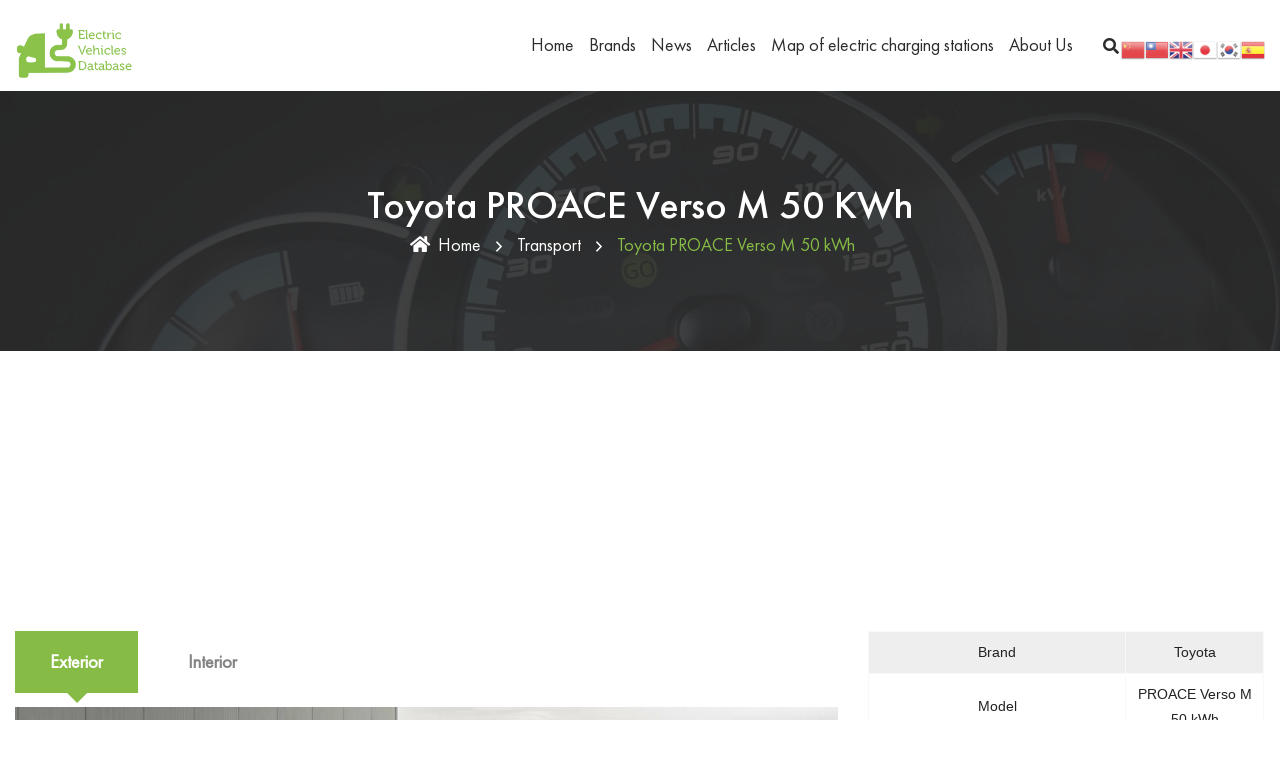

--- FILE ---
content_type: text/html; charset=UTF-8
request_url: https://evehiclesdb.com/transport/toyota-proace-verso-m-50-kwh/
body_size: 19217
content:
<!DOCTYPE html>
<html lang="en-US" prefix="og: https://ogp.me/ns#" class="no-js no-svg">
<head>
<!-- Required meta tags -->
<meta charset="utf-8">
<meta name="viewport" content="width=device-width, initial-scale=1, shrink-to-fit=no">
        <link rel="shortcut icon" href="https://evehiclesdb.com/wp-content/themes/ecofuel/assets/img/favicon.ico" />
      
<!-- Google Tag Manager for WordPress by gtm4wp.com -->
<script data-cfasync="false" data-pagespeed-no-defer>//<![CDATA[
	var gtm4wp_datalayer_name = "dataLayer";
	var dataLayer = dataLayer || [];
//]]>
</script>
<!-- End Google Tag Manager for WordPress by gtm4wp.com -->
<!-- Search Engine Optimization by Rank Math - https://s.rankmath.com/home -->
<title>Toyota PROACE Verso M 50 kWh - (Battery Energy 50.0 kWh, Torque 260 Nm) - Electric Vehicles Database</title>
<meta name="description" content="Toyota PROACE Verso M 50 kWh - Specs, Review, Price. Toyota PROACE Verso M 50 kWh - Electrical Output Car In 100 kW, Torque 260 Nm, Body Style - Small"/>
<meta name="robots" content="follow, index, max-snippet:-1, max-video-preview:-1, max-image-preview:large"/>
<link rel="canonical" href="https://evehiclesdb.com/transport/toyota-proace-verso-m-50-kwh/" />
<meta property="og:locale" content="en_US" />
<meta property="og:type" content="article" />
<meta property="og:title" content="Toyota PROACE Verso M 50 kWh - (Battery Energy 50.0 kWh, Torque 260 Nm) - Electric Vehicles Database" />
<meta property="og:description" content="Toyota PROACE Verso M 50 kWh - Specs, Review, Price. Toyota PROACE Verso M 50 kWh - Electrical Output Car In 100 kW, Torque 260 Nm, Body Style - Small" />
<meta property="og:url" content="https://evehiclesdb.com/transport/toyota-proace-verso-m-50-kwh/" />
<meta property="og:site_name" content="Electric Vehicles Database" />
<meta property="article:tag" content="car" />
<meta property="article:tag" content="Charging speed" />
<meta property="article:tag" content="Charging speed of the car" />
<meta property="article:tag" content="electric car" />
<meta property="article:tag" content="PROACE" />
<meta property="article:tag" content="PROACE Verso" />
<meta property="article:tag" content="Toyota" />
<meta property="article:tag" content="Toyota PROACE Verso M 50 kWh" />
<meta property="article:tag" content="Van" />
<meta property="article:tag" content="Verso" />
<meta property="article:section" content="Electric cars" />
<meta property="og:updated_time" content="2023-03-04T11:14:38+00:00" />
<meta property="og:image" content="https://evehiclesdb.com/wp-content/uploads/2021/11/Toyota-PROACE-Verso-M-50-kWh-exterior-7.jpeg" />
<meta property="og:image:secure_url" content="https://evehiclesdb.com/wp-content/uploads/2021/11/Toyota-PROACE-Verso-M-50-kWh-exterior-7.jpeg" />
<meta property="og:image:width" content="1452" />
<meta property="og:image:height" content="692" />
<meta property="og:image:alt" content="Toyota PROACE Verso M 50 kWh exterior" />
<meta property="og:image:type" content="image/jpeg" />
<meta name="twitter:card" content="summary_large_image" />
<meta name="twitter:title" content="Toyota PROACE Verso M 50 kWh - (Battery Energy 50.0 kWh, Torque 260 Nm) - Electric Vehicles Database" />
<meta name="twitter:description" content="Toyota PROACE Verso M 50 kWh - Specs, Review, Price. Toyota PROACE Verso M 50 kWh - Electrical Output Car In 100 kW, Torque 260 Nm, Body Style - Small" />
<meta name="twitter:image" content="https://evehiclesdb.com/wp-content/uploads/2021/11/Toyota-PROACE-Verso-M-50-kWh-exterior-7.jpeg" />
<script type="application/ld+json" class="rank-math-schema">{"@context":"https://schema.org","@graph":[{"@type":"BreadcrumbList","@id":"https://evehiclesdb.com/transport/toyota-proace-verso-m-50-kwh/#breadcrumb","itemListElement":[{"@type":"ListItem","position":"1","item":{"@id":"https://evehiclesdb.com","name":"Home"}},{"@type":"ListItem","position":"2","item":{"@id":"https://evehiclesdb.com/transport/toyota-proace-verso-m-50-kwh/","name":"Toyota PROACE Verso M 50 kWh"}}]}]}</script>
<!-- /Rank Math WordPress SEO plugin -->

<link rel='dns-prefetch' href='//fonts.googleapis.com' />
<link rel="alternate" type="application/rss+xml" title="Electric Vehicles Database &raquo; Feed" href="https://evehiclesdb.com/feed/" />
<link rel="alternate" type="application/rss+xml" title="Electric Vehicles Database &raquo; Comments Feed" href="https://evehiclesdb.com/comments/feed/" />
<link rel="alternate" title="oEmbed (JSON)" type="application/json+oembed" href="https://evehiclesdb.com/wp-json/oembed/1.0/embed?url=https%3A%2F%2Fevehiclesdb.com%2Ftransport%2Ftoyota-proace-verso-m-50-kwh%2F" />
<link rel="alternate" title="oEmbed (XML)" type="text/xml+oembed" href="https://evehiclesdb.com/wp-json/oembed/1.0/embed?url=https%3A%2F%2Fevehiclesdb.com%2Ftransport%2Ftoyota-proace-verso-m-50-kwh%2F&#038;format=xml" />
<style id='wp-img-auto-sizes-contain-inline-css'>
img:is([sizes=auto i],[sizes^="auto," i]){contain-intrinsic-size:3000px 1500px}
/*# sourceURL=wp-img-auto-sizes-contain-inline-css */
</style>
<link rel='stylesheet' id='gtranslate-style-css' href='https://evehiclesdb.com/wp-content/plugins/gtranslate/gtranslate-style24.css?ver=6.9' media='all' />
<style id='wp-emoji-styles-inline-css'>

	img.wp-smiley, img.emoji {
		display: inline !important;
		border: none !important;
		box-shadow: none !important;
		height: 1em !important;
		width: 1em !important;
		margin: 0 0.07em !important;
		vertical-align: -0.1em !important;
		background: none !important;
		padding: 0 !important;
	}
/*# sourceURL=wp-emoji-styles-inline-css */
</style>
<style id='wp-block-library-inline-css'>
:root{--wp-block-synced-color:#7a00df;--wp-block-synced-color--rgb:122,0,223;--wp-bound-block-color:var(--wp-block-synced-color);--wp-editor-canvas-background:#ddd;--wp-admin-theme-color:#007cba;--wp-admin-theme-color--rgb:0,124,186;--wp-admin-theme-color-darker-10:#006ba1;--wp-admin-theme-color-darker-10--rgb:0,107,160.5;--wp-admin-theme-color-darker-20:#005a87;--wp-admin-theme-color-darker-20--rgb:0,90,135;--wp-admin-border-width-focus:2px}@media (min-resolution:192dpi){:root{--wp-admin-border-width-focus:1.5px}}.wp-element-button{cursor:pointer}:root .has-very-light-gray-background-color{background-color:#eee}:root .has-very-dark-gray-background-color{background-color:#313131}:root .has-very-light-gray-color{color:#eee}:root .has-very-dark-gray-color{color:#313131}:root .has-vivid-green-cyan-to-vivid-cyan-blue-gradient-background{background:linear-gradient(135deg,#00d084,#0693e3)}:root .has-purple-crush-gradient-background{background:linear-gradient(135deg,#34e2e4,#4721fb 50%,#ab1dfe)}:root .has-hazy-dawn-gradient-background{background:linear-gradient(135deg,#faaca8,#dad0ec)}:root .has-subdued-olive-gradient-background{background:linear-gradient(135deg,#fafae1,#67a671)}:root .has-atomic-cream-gradient-background{background:linear-gradient(135deg,#fdd79a,#004a59)}:root .has-nightshade-gradient-background{background:linear-gradient(135deg,#330968,#31cdcf)}:root .has-midnight-gradient-background{background:linear-gradient(135deg,#020381,#2874fc)}:root{--wp--preset--font-size--normal:16px;--wp--preset--font-size--huge:42px}.has-regular-font-size{font-size:1em}.has-larger-font-size{font-size:2.625em}.has-normal-font-size{font-size:var(--wp--preset--font-size--normal)}.has-huge-font-size{font-size:var(--wp--preset--font-size--huge)}.has-text-align-center{text-align:center}.has-text-align-left{text-align:left}.has-text-align-right{text-align:right}.has-fit-text{white-space:nowrap!important}#end-resizable-editor-section{display:none}.aligncenter{clear:both}.items-justified-left{justify-content:flex-start}.items-justified-center{justify-content:center}.items-justified-right{justify-content:flex-end}.items-justified-space-between{justify-content:space-between}.screen-reader-text{border:0;clip-path:inset(50%);height:1px;margin:-1px;overflow:hidden;padding:0;position:absolute;width:1px;word-wrap:normal!important}.screen-reader-text:focus{background-color:#ddd;clip-path:none;color:#444;display:block;font-size:1em;height:auto;left:5px;line-height:normal;padding:15px 23px 14px;text-decoration:none;top:5px;width:auto;z-index:100000}html :where(.has-border-color){border-style:solid}html :where([style*=border-top-color]){border-top-style:solid}html :where([style*=border-right-color]){border-right-style:solid}html :where([style*=border-bottom-color]){border-bottom-style:solid}html :where([style*=border-left-color]){border-left-style:solid}html :where([style*=border-width]){border-style:solid}html :where([style*=border-top-width]){border-top-style:solid}html :where([style*=border-right-width]){border-right-style:solid}html :where([style*=border-bottom-width]){border-bottom-style:solid}html :where([style*=border-left-width]){border-left-style:solid}html :where(img[class*=wp-image-]){height:auto;max-width:100%}:where(figure){margin:0 0 1em}html :where(.is-position-sticky){--wp-admin--admin-bar--position-offset:var(--wp-admin--admin-bar--height,0px)}@media screen and (max-width:600px){html :where(.is-position-sticky){--wp-admin--admin-bar--position-offset:0px}}

/*# sourceURL=wp-block-library-inline-css */
</style><style id='wp-block-image-inline-css'>
.wp-block-image>a,.wp-block-image>figure>a{display:inline-block}.wp-block-image img{box-sizing:border-box;height:auto;max-width:100%;vertical-align:bottom}@media not (prefers-reduced-motion){.wp-block-image img.hide{visibility:hidden}.wp-block-image img.show{animation:show-content-image .4s}}.wp-block-image[style*=border-radius] img,.wp-block-image[style*=border-radius]>a{border-radius:inherit}.wp-block-image.has-custom-border img{box-sizing:border-box}.wp-block-image.aligncenter{text-align:center}.wp-block-image.alignfull>a,.wp-block-image.alignwide>a{width:100%}.wp-block-image.alignfull img,.wp-block-image.alignwide img{height:auto;width:100%}.wp-block-image .aligncenter,.wp-block-image .alignleft,.wp-block-image .alignright,.wp-block-image.aligncenter,.wp-block-image.alignleft,.wp-block-image.alignright{display:table}.wp-block-image .aligncenter>figcaption,.wp-block-image .alignleft>figcaption,.wp-block-image .alignright>figcaption,.wp-block-image.aligncenter>figcaption,.wp-block-image.alignleft>figcaption,.wp-block-image.alignright>figcaption{caption-side:bottom;display:table-caption}.wp-block-image .alignleft{float:left;margin:.5em 1em .5em 0}.wp-block-image .alignright{float:right;margin:.5em 0 .5em 1em}.wp-block-image .aligncenter{margin-left:auto;margin-right:auto}.wp-block-image :where(figcaption){margin-bottom:1em;margin-top:.5em}.wp-block-image.is-style-circle-mask img{border-radius:9999px}@supports ((-webkit-mask-image:none) or (mask-image:none)) or (-webkit-mask-image:none){.wp-block-image.is-style-circle-mask img{border-radius:0;-webkit-mask-image:url('data:image/svg+xml;utf8,<svg viewBox="0 0 100 100" xmlns="http://www.w3.org/2000/svg"><circle cx="50" cy="50" r="50"/></svg>');mask-image:url('data:image/svg+xml;utf8,<svg viewBox="0 0 100 100" xmlns="http://www.w3.org/2000/svg"><circle cx="50" cy="50" r="50"/></svg>');mask-mode:alpha;-webkit-mask-position:center;mask-position:center;-webkit-mask-repeat:no-repeat;mask-repeat:no-repeat;-webkit-mask-size:contain;mask-size:contain}}:root :where(.wp-block-image.is-style-rounded img,.wp-block-image .is-style-rounded img){border-radius:9999px}.wp-block-image figure{margin:0}.wp-lightbox-container{display:flex;flex-direction:column;position:relative}.wp-lightbox-container img{cursor:zoom-in}.wp-lightbox-container img:hover+button{opacity:1}.wp-lightbox-container button{align-items:center;backdrop-filter:blur(16px) saturate(180%);background-color:#5a5a5a40;border:none;border-radius:4px;cursor:zoom-in;display:flex;height:20px;justify-content:center;opacity:0;padding:0;position:absolute;right:16px;text-align:center;top:16px;width:20px;z-index:100}@media not (prefers-reduced-motion){.wp-lightbox-container button{transition:opacity .2s ease}}.wp-lightbox-container button:focus-visible{outline:3px auto #5a5a5a40;outline:3px auto -webkit-focus-ring-color;outline-offset:3px}.wp-lightbox-container button:hover{cursor:pointer;opacity:1}.wp-lightbox-container button:focus{opacity:1}.wp-lightbox-container button:focus,.wp-lightbox-container button:hover,.wp-lightbox-container button:not(:hover):not(:active):not(.has-background){background-color:#5a5a5a40;border:none}.wp-lightbox-overlay{box-sizing:border-box;cursor:zoom-out;height:100vh;left:0;overflow:hidden;position:fixed;top:0;visibility:hidden;width:100%;z-index:100000}.wp-lightbox-overlay .close-button{align-items:center;cursor:pointer;display:flex;justify-content:center;min-height:40px;min-width:40px;padding:0;position:absolute;right:calc(env(safe-area-inset-right) + 16px);top:calc(env(safe-area-inset-top) + 16px);z-index:5000000}.wp-lightbox-overlay .close-button:focus,.wp-lightbox-overlay .close-button:hover,.wp-lightbox-overlay .close-button:not(:hover):not(:active):not(.has-background){background:none;border:none}.wp-lightbox-overlay .lightbox-image-container{height:var(--wp--lightbox-container-height);left:50%;overflow:hidden;position:absolute;top:50%;transform:translate(-50%,-50%);transform-origin:top left;width:var(--wp--lightbox-container-width);z-index:9999999999}.wp-lightbox-overlay .wp-block-image{align-items:center;box-sizing:border-box;display:flex;height:100%;justify-content:center;margin:0;position:relative;transform-origin:0 0;width:100%;z-index:3000000}.wp-lightbox-overlay .wp-block-image img{height:var(--wp--lightbox-image-height);min-height:var(--wp--lightbox-image-height);min-width:var(--wp--lightbox-image-width);width:var(--wp--lightbox-image-width)}.wp-lightbox-overlay .wp-block-image figcaption{display:none}.wp-lightbox-overlay button{background:none;border:none}.wp-lightbox-overlay .scrim{background-color:#fff;height:100%;opacity:.9;position:absolute;width:100%;z-index:2000000}.wp-lightbox-overlay.active{visibility:visible}@media not (prefers-reduced-motion){.wp-lightbox-overlay.active{animation:turn-on-visibility .25s both}.wp-lightbox-overlay.active img{animation:turn-on-visibility .35s both}.wp-lightbox-overlay.show-closing-animation:not(.active){animation:turn-off-visibility .35s both}.wp-lightbox-overlay.show-closing-animation:not(.active) img{animation:turn-off-visibility .25s both}.wp-lightbox-overlay.zoom.active{animation:none;opacity:1;visibility:visible}.wp-lightbox-overlay.zoom.active .lightbox-image-container{animation:lightbox-zoom-in .4s}.wp-lightbox-overlay.zoom.active .lightbox-image-container img{animation:none}.wp-lightbox-overlay.zoom.active .scrim{animation:turn-on-visibility .4s forwards}.wp-lightbox-overlay.zoom.show-closing-animation:not(.active){animation:none}.wp-lightbox-overlay.zoom.show-closing-animation:not(.active) .lightbox-image-container{animation:lightbox-zoom-out .4s}.wp-lightbox-overlay.zoom.show-closing-animation:not(.active) .lightbox-image-container img{animation:none}.wp-lightbox-overlay.zoom.show-closing-animation:not(.active) .scrim{animation:turn-off-visibility .4s forwards}}@keyframes show-content-image{0%{visibility:hidden}99%{visibility:hidden}to{visibility:visible}}@keyframes turn-on-visibility{0%{opacity:0}to{opacity:1}}@keyframes turn-off-visibility{0%{opacity:1;visibility:visible}99%{opacity:0;visibility:visible}to{opacity:0;visibility:hidden}}@keyframes lightbox-zoom-in{0%{transform:translate(calc((-100vw + var(--wp--lightbox-scrollbar-width))/2 + var(--wp--lightbox-initial-left-position)),calc(-50vh + var(--wp--lightbox-initial-top-position))) scale(var(--wp--lightbox-scale))}to{transform:translate(-50%,-50%) scale(1)}}@keyframes lightbox-zoom-out{0%{transform:translate(-50%,-50%) scale(1);visibility:visible}99%{visibility:visible}to{transform:translate(calc((-100vw + var(--wp--lightbox-scrollbar-width))/2 + var(--wp--lightbox-initial-left-position)),calc(-50vh + var(--wp--lightbox-initial-top-position))) scale(var(--wp--lightbox-scale));visibility:hidden}}
/*# sourceURL=https://evehiclesdb.com/wp-includes/blocks/image/style.min.css */
</style>
<style id='wp-block-paragraph-inline-css'>
.is-small-text{font-size:.875em}.is-regular-text{font-size:1em}.is-large-text{font-size:2.25em}.is-larger-text{font-size:3em}.has-drop-cap:not(:focus):first-letter{float:left;font-size:8.4em;font-style:normal;font-weight:100;line-height:.68;margin:.05em .1em 0 0;text-transform:uppercase}body.rtl .has-drop-cap:not(:focus):first-letter{float:none;margin-left:.1em}p.has-drop-cap.has-background{overflow:hidden}:root :where(p.has-background){padding:1.25em 2.375em}:where(p.has-text-color:not(.has-link-color)) a{color:inherit}p.has-text-align-left[style*="writing-mode:vertical-lr"],p.has-text-align-right[style*="writing-mode:vertical-rl"]{rotate:180deg}
/*# sourceURL=https://evehiclesdb.com/wp-includes/blocks/paragraph/style.min.css */
</style>
<style id='global-styles-inline-css'>
:root{--wp--preset--aspect-ratio--square: 1;--wp--preset--aspect-ratio--4-3: 4/3;--wp--preset--aspect-ratio--3-4: 3/4;--wp--preset--aspect-ratio--3-2: 3/2;--wp--preset--aspect-ratio--2-3: 2/3;--wp--preset--aspect-ratio--16-9: 16/9;--wp--preset--aspect-ratio--9-16: 9/16;--wp--preset--color--black: #000000;--wp--preset--color--cyan-bluish-gray: #abb8c3;--wp--preset--color--white: #ffffff;--wp--preset--color--pale-pink: #f78da7;--wp--preset--color--vivid-red: #cf2e2e;--wp--preset--color--luminous-vivid-orange: #ff6900;--wp--preset--color--luminous-vivid-amber: #fcb900;--wp--preset--color--light-green-cyan: #7bdcb5;--wp--preset--color--vivid-green-cyan: #00d084;--wp--preset--color--pale-cyan-blue: #8ed1fc;--wp--preset--color--vivid-cyan-blue: #0693e3;--wp--preset--color--vivid-purple: #9b51e0;--wp--preset--gradient--vivid-cyan-blue-to-vivid-purple: linear-gradient(135deg,rgb(6,147,227) 0%,rgb(155,81,224) 100%);--wp--preset--gradient--light-green-cyan-to-vivid-green-cyan: linear-gradient(135deg,rgb(122,220,180) 0%,rgb(0,208,130) 100%);--wp--preset--gradient--luminous-vivid-amber-to-luminous-vivid-orange: linear-gradient(135deg,rgb(252,185,0) 0%,rgb(255,105,0) 100%);--wp--preset--gradient--luminous-vivid-orange-to-vivid-red: linear-gradient(135deg,rgb(255,105,0) 0%,rgb(207,46,46) 100%);--wp--preset--gradient--very-light-gray-to-cyan-bluish-gray: linear-gradient(135deg,rgb(238,238,238) 0%,rgb(169,184,195) 100%);--wp--preset--gradient--cool-to-warm-spectrum: linear-gradient(135deg,rgb(74,234,220) 0%,rgb(151,120,209) 20%,rgb(207,42,186) 40%,rgb(238,44,130) 60%,rgb(251,105,98) 80%,rgb(254,248,76) 100%);--wp--preset--gradient--blush-light-purple: linear-gradient(135deg,rgb(255,206,236) 0%,rgb(152,150,240) 100%);--wp--preset--gradient--blush-bordeaux: linear-gradient(135deg,rgb(254,205,165) 0%,rgb(254,45,45) 50%,rgb(107,0,62) 100%);--wp--preset--gradient--luminous-dusk: linear-gradient(135deg,rgb(255,203,112) 0%,rgb(199,81,192) 50%,rgb(65,88,208) 100%);--wp--preset--gradient--pale-ocean: linear-gradient(135deg,rgb(255,245,203) 0%,rgb(182,227,212) 50%,rgb(51,167,181) 100%);--wp--preset--gradient--electric-grass: linear-gradient(135deg,rgb(202,248,128) 0%,rgb(113,206,126) 100%);--wp--preset--gradient--midnight: linear-gradient(135deg,rgb(2,3,129) 0%,rgb(40,116,252) 100%);--wp--preset--font-size--small: 13px;--wp--preset--font-size--medium: 20px;--wp--preset--font-size--large: 36px;--wp--preset--font-size--x-large: 42px;--wp--preset--spacing--20: 0.44rem;--wp--preset--spacing--30: 0.67rem;--wp--preset--spacing--40: 1rem;--wp--preset--spacing--50: 1.5rem;--wp--preset--spacing--60: 2.25rem;--wp--preset--spacing--70: 3.38rem;--wp--preset--spacing--80: 5.06rem;--wp--preset--shadow--natural: 6px 6px 9px rgba(0, 0, 0, 0.2);--wp--preset--shadow--deep: 12px 12px 50px rgba(0, 0, 0, 0.4);--wp--preset--shadow--sharp: 6px 6px 0px rgba(0, 0, 0, 0.2);--wp--preset--shadow--outlined: 6px 6px 0px -3px rgb(255, 255, 255), 6px 6px rgb(0, 0, 0);--wp--preset--shadow--crisp: 6px 6px 0px rgb(0, 0, 0);}:where(.is-layout-flex){gap: 0.5em;}:where(.is-layout-grid){gap: 0.5em;}body .is-layout-flex{display: flex;}.is-layout-flex{flex-wrap: wrap;align-items: center;}.is-layout-flex > :is(*, div){margin: 0;}body .is-layout-grid{display: grid;}.is-layout-grid > :is(*, div){margin: 0;}:where(.wp-block-columns.is-layout-flex){gap: 2em;}:where(.wp-block-columns.is-layout-grid){gap: 2em;}:where(.wp-block-post-template.is-layout-flex){gap: 1.25em;}:where(.wp-block-post-template.is-layout-grid){gap: 1.25em;}.has-black-color{color: var(--wp--preset--color--black) !important;}.has-cyan-bluish-gray-color{color: var(--wp--preset--color--cyan-bluish-gray) !important;}.has-white-color{color: var(--wp--preset--color--white) !important;}.has-pale-pink-color{color: var(--wp--preset--color--pale-pink) !important;}.has-vivid-red-color{color: var(--wp--preset--color--vivid-red) !important;}.has-luminous-vivid-orange-color{color: var(--wp--preset--color--luminous-vivid-orange) !important;}.has-luminous-vivid-amber-color{color: var(--wp--preset--color--luminous-vivid-amber) !important;}.has-light-green-cyan-color{color: var(--wp--preset--color--light-green-cyan) !important;}.has-vivid-green-cyan-color{color: var(--wp--preset--color--vivid-green-cyan) !important;}.has-pale-cyan-blue-color{color: var(--wp--preset--color--pale-cyan-blue) !important;}.has-vivid-cyan-blue-color{color: var(--wp--preset--color--vivid-cyan-blue) !important;}.has-vivid-purple-color{color: var(--wp--preset--color--vivid-purple) !important;}.has-black-background-color{background-color: var(--wp--preset--color--black) !important;}.has-cyan-bluish-gray-background-color{background-color: var(--wp--preset--color--cyan-bluish-gray) !important;}.has-white-background-color{background-color: var(--wp--preset--color--white) !important;}.has-pale-pink-background-color{background-color: var(--wp--preset--color--pale-pink) !important;}.has-vivid-red-background-color{background-color: var(--wp--preset--color--vivid-red) !important;}.has-luminous-vivid-orange-background-color{background-color: var(--wp--preset--color--luminous-vivid-orange) !important;}.has-luminous-vivid-amber-background-color{background-color: var(--wp--preset--color--luminous-vivid-amber) !important;}.has-light-green-cyan-background-color{background-color: var(--wp--preset--color--light-green-cyan) !important;}.has-vivid-green-cyan-background-color{background-color: var(--wp--preset--color--vivid-green-cyan) !important;}.has-pale-cyan-blue-background-color{background-color: var(--wp--preset--color--pale-cyan-blue) !important;}.has-vivid-cyan-blue-background-color{background-color: var(--wp--preset--color--vivid-cyan-blue) !important;}.has-vivid-purple-background-color{background-color: var(--wp--preset--color--vivid-purple) !important;}.has-black-border-color{border-color: var(--wp--preset--color--black) !important;}.has-cyan-bluish-gray-border-color{border-color: var(--wp--preset--color--cyan-bluish-gray) !important;}.has-white-border-color{border-color: var(--wp--preset--color--white) !important;}.has-pale-pink-border-color{border-color: var(--wp--preset--color--pale-pink) !important;}.has-vivid-red-border-color{border-color: var(--wp--preset--color--vivid-red) !important;}.has-luminous-vivid-orange-border-color{border-color: var(--wp--preset--color--luminous-vivid-orange) !important;}.has-luminous-vivid-amber-border-color{border-color: var(--wp--preset--color--luminous-vivid-amber) !important;}.has-light-green-cyan-border-color{border-color: var(--wp--preset--color--light-green-cyan) !important;}.has-vivid-green-cyan-border-color{border-color: var(--wp--preset--color--vivid-green-cyan) !important;}.has-pale-cyan-blue-border-color{border-color: var(--wp--preset--color--pale-cyan-blue) !important;}.has-vivid-cyan-blue-border-color{border-color: var(--wp--preset--color--vivid-cyan-blue) !important;}.has-vivid-purple-border-color{border-color: var(--wp--preset--color--vivid-purple) !important;}.has-vivid-cyan-blue-to-vivid-purple-gradient-background{background: var(--wp--preset--gradient--vivid-cyan-blue-to-vivid-purple) !important;}.has-light-green-cyan-to-vivid-green-cyan-gradient-background{background: var(--wp--preset--gradient--light-green-cyan-to-vivid-green-cyan) !important;}.has-luminous-vivid-amber-to-luminous-vivid-orange-gradient-background{background: var(--wp--preset--gradient--luminous-vivid-amber-to-luminous-vivid-orange) !important;}.has-luminous-vivid-orange-to-vivid-red-gradient-background{background: var(--wp--preset--gradient--luminous-vivid-orange-to-vivid-red) !important;}.has-very-light-gray-to-cyan-bluish-gray-gradient-background{background: var(--wp--preset--gradient--very-light-gray-to-cyan-bluish-gray) !important;}.has-cool-to-warm-spectrum-gradient-background{background: var(--wp--preset--gradient--cool-to-warm-spectrum) !important;}.has-blush-light-purple-gradient-background{background: var(--wp--preset--gradient--blush-light-purple) !important;}.has-blush-bordeaux-gradient-background{background: var(--wp--preset--gradient--blush-bordeaux) !important;}.has-luminous-dusk-gradient-background{background: var(--wp--preset--gradient--luminous-dusk) !important;}.has-pale-ocean-gradient-background{background: var(--wp--preset--gradient--pale-ocean) !important;}.has-electric-grass-gradient-background{background: var(--wp--preset--gradient--electric-grass) !important;}.has-midnight-gradient-background{background: var(--wp--preset--gradient--midnight) !important;}.has-small-font-size{font-size: var(--wp--preset--font-size--small) !important;}.has-medium-font-size{font-size: var(--wp--preset--font-size--medium) !important;}.has-large-font-size{font-size: var(--wp--preset--font-size--large) !important;}.has-x-large-font-size{font-size: var(--wp--preset--font-size--x-large) !important;}
/*# sourceURL=global-styles-inline-css */
</style>

<style id='classic-theme-styles-inline-css'>
/*! This file is auto-generated */
.wp-block-button__link{color:#fff;background-color:#32373c;border-radius:9999px;box-shadow:none;text-decoration:none;padding:calc(.667em + 2px) calc(1.333em + 2px);font-size:1.125em}.wp-block-file__button{background:#32373c;color:#fff;text-decoration:none}
/*# sourceURL=/wp-includes/css/classic-themes.min.css */
</style>
<link rel='stylesheet' id='extendify-sdk-utility-classes-css' href='https://evehiclesdb.com/wp-content/plugins/redux-framework/redux-core/extendify-sdk/public/build/extendify-utilities.css?ver=13.4' media='all' />
<link rel='stylesheet' id='wpautoterms_css-css' href='https://evehiclesdb.com/wp-content/plugins/auto-terms-of-service-and-privacy-policy/css/wpautoterms.css?ver=6.9' media='all' />
<link rel='stylesheet' id='bbp-default-css' href='https://evehiclesdb.com/wp-content/plugins/bbpress/templates/default/css/bbpress.min.css?ver=2.6.9' media='all' />
<link rel='stylesheet' id='baguette-css-css' href='https://evehiclesdb.com/wp-content/plugins/bs-gutenberg-gallery-lightbox-main/css/baguetteBox.min.css?ver=6.9' media='all' />
<link rel='stylesheet' id='bs-share-style-css' href='https://evehiclesdb.com/wp-content/plugins/bs-share-buttons-main/css/bs-share-style.css?ver=6.9' media='all' />
<link rel='stylesheet' id='owl-carousel-css' href='https://evehiclesdb.com/wp-content/plugins/ecofuel-core//assests/css/owl.carousel.min.css?ver=1.1.0' media='all' />
<link rel='stylesheet' id='timeline-css' href='https://evehiclesdb.com/wp-content/plugins/ecofuel-core//assests/css/cntl.min.css?ver=1.0.0' media='all' />
<link rel='stylesheet' id='ionicons.min-css' href='https://evehiclesdb.com/wp-content/plugins/ecofuel-core//assests/css/ionicons.min.css?ver=2.0.0' media='all' />
<link rel='stylesheet' id='themefiy-css-css' href='https://evehiclesdb.com/wp-content/plugins/ecofuel-core//assests/css/themify-icons.css?ver=2.0.0' media='all' />
<link rel='stylesheet' id='flaticon-1-css' href='https://evehiclesdb.com/wp-content/plugins/ecofuel-core//assests/css/flaticon/collection-1/flaticon.css?ver=2.0.0' media='all' />
<link rel='stylesheet' id='magnific-popup-css' href='https://evehiclesdb.com/wp-content/plugins/ecofuel-core//assests/css/magnific-popup.min.css?ver=2.3.4' media='all' />
<link rel='stylesheet' id='block-revealer-css' href='https://evehiclesdb.com/wp-content/plugins/ecofuel-core//assests/css/block-revealer.css?ver=2.3.4' media='all' />
<link rel='stylesheet' id='scrollbar-min-css' href='https://evehiclesdb.com/wp-content/plugins/ecofuel-core//assests/css/jquery.mCustomScrollbar.min.css?ver=2.3.4' media='all' />
<link rel='stylesheet' id='rs-plugin-settings-css' href='https://evehiclesdb.com/wp-content/plugins/revslider/public/assets/css/rs6.css?ver=6.4.6' media='all' />
<style id='rs-plugin-settings-inline-css'>
#rs-demo-id {}
/*# sourceURL=rs-plugin-settings-inline-css */
</style>
<link rel='stylesheet' id='slick-style-css' href='https://evehiclesdb.com/wp-content/themes/bootscore-child-main/css/slick.css?ver=6.9' media='all' />
<link rel='stylesheet' id='slick-theme-style-css' href='https://evehiclesdb.com/wp-content/themes/bootscore-child-main/css/slick-theme.css?ver=6.9' media='all' />
<link rel='stylesheet' id='parent-style-css' href='https://evehiclesdb.com/wp-content/themes/ecofuel/style.css?ver=6.9' media='all' />
<link rel='stylesheet' id='slb_core-css' href='https://evehiclesdb.com/wp-content/plugins/simple-lightbox/client/css/app.css?ver=2.8.1' media='all' />
<link rel='stylesheet' id='ecofuel-fonts-css' href='https://fonts.googleapis.com/css2?family=Work+Sans:wght@100;200;300;400;500;600;700;800;900&#038;subset=latin,latin-ext&#038;display=swap' media='all' />
<link rel='stylesheet' id='all-css' href='https://evehiclesdb.com/wp-content/themes/ecofuel/assets/css/font-awesome/css/all.min.css?ver=5.13.0' media='all' />
<link rel='stylesheet' id='ionicons-css' href='https://evehiclesdb.com/wp-content/themes/ecofuel/assets/css/ionicons.min.css?ver=2.0.0' media='all' />
<link rel='stylesheet' id='line-awesome-css' href='https://evehiclesdb.com/wp-content/themes/ecofuel/assets/css/line-awesome.min.css?ver=1.3.0' media='all' />
<link rel='stylesheet' id='bootstrap-css' href='https://evehiclesdb.com/wp-content/themes/ecofuel/assets/css/bootstrap.min.css?ver=4.1.3' media='all' />
<link rel='stylesheet' id='animate-min-css' href='https://evehiclesdb.com/wp-content/themes/ecofuel/assets/css/animate.min.css?ver=4.0.0' media='all' />
<link rel='stylesheet' id='ecofuel-custom-css' href='https://evehiclesdb.com/wp-content/themes/ecofuel/assets/css/ecofuel-custom.css?ver=1.0' media='all' />
<link rel='stylesheet' id='ecofuel-responsive-css' href='https://evehiclesdb.com/wp-content/themes/ecofuel/assets/css/ecofuel-responsive.css?ver=1.0' media='all' />
<script src="https://evehiclesdb.com/wp-includes/js/jquery/jquery.min.js?ver=3.7.1" id="jquery-core-js"></script>
<script src="https://evehiclesdb.com/wp-includes/js/jquery/jquery-migrate.min.js?ver=3.4.1" id="jquery-migrate-js"></script>
<script src="https://evehiclesdb.com/wp-includes/js/dist/dom-ready.min.js?ver=f77871ff7694fffea381" id="wp-dom-ready-js"></script>
<script src="https://evehiclesdb.com/wp-content/plugins/auto-terms-of-service-and-privacy-policy/js/base.js?ver=2.4.9" id="wpautoterms_base-js"></script>
<script src="https://evehiclesdb.com/wp-content/plugins/revslider/public/assets/js/rbtools.min.js?ver=6.4.4" id="tp-tools-js"></script>
<script src="https://evehiclesdb.com/wp-content/plugins/revslider/public/assets/js/rs6.min.js?ver=6.4.6" id="revmin-js"></script>
<link rel="https://api.w.org/" href="https://evehiclesdb.com/wp-json/" /><link rel="alternate" title="JSON" type="application/json" href="https://evehiclesdb.com/wp-json/wp/v2/transport/4890" /><link rel="EditURI" type="application/rsd+xml" title="RSD" href="https://evehiclesdb.com/xmlrpc.php?rsd" />
<meta name="generator" content="WordPress 6.9" />
<link rel='shortlink' href='https://evehiclesdb.com/?p=4890' />
<meta name="framework" content="Redux 4.3.5" /><style id="ecofuel-custom-style-a3160">
.pt-breadcrumb{
background-image:url(https://evehiclesdb.com/wp-content/uploads/2021/11/Renault-Kangoo-Maxi-ZE-33-interior-6.jpeg)!important;
}


.pt-breadcrumb{
background-size:cover !important;
}


.pt-breadcrumb{
background-position:center center !important;
}


.pt-breadcrumb{
background-repeat:no-repeat !important;
}


.pt-breadcrumb{
background-attachment:fixed !important;
}

</style><style id="ecofuel-custom-style-05c4a">
#pt-header .pt-btn-container{
display:none !important;
}

</style><style id="ecofuel-custom-style-6b954">
header#pt-header .pt-top-header {
display:none !important;
}

</style><style id="ecofuel-custom-style-fc3d1">
#pt-loading{
background:#8bc34a!important;
}

</style><script>var gt_request_uri = '/transport/toyota-proace-verso-m-50-kwh/';</script>
<!-- Google Tag Manager for WordPress by gtm4wp.com -->
<script data-cfasync="false" data-pagespeed-no-defer>//<![CDATA[
	var dataLayer_content = {"pagePostType":"transport","pagePostType2":"single-transport","pageCategory":["electric-cars"],"pageAttributes":["car","charging-speed","charging-speed-of-the-car","electric-car","proace","proace-verso","toyota","toyota-proace-verso-m-50-kwh","van","verso"],"pagePostAuthor":"estepan"};
	dataLayer.push( dataLayer_content );//]]>
</script>
<script data-cfasync="false">//<![CDATA[
(function(w,d,s,l,i){w[l]=w[l]||[];w[l].push({'gtm.start':
new Date().getTime(),event:'gtm.js'});var f=d.getElementsByTagName(s)[0],
j=d.createElement(s),dl=l!='dataLayer'?'&l='+l:'';j.async=true;j.src=
'//www.googletagmanager.com/gtm.'+'js?id='+i+dl;f.parentNode.insertBefore(j,f);
})(window,document,'script','dataLayer','GTM-58XDM8K');//]]>
</script>
<!-- End Google Tag Manager -->
<!-- End Google Tag Manager for WordPress by gtm4wp.com --><meta name="generator" content="Powered by Slider Revolution 6.4.6 - responsive, Mobile-Friendly Slider Plugin for WordPress with comfortable drag and drop interface." />
<script>function setREVStartSize(e){
			//window.requestAnimationFrame(function() {				 
				window.RSIW = window.RSIW===undefined ? window.innerWidth : window.RSIW;	
				window.RSIH = window.RSIH===undefined ? window.innerHeight : window.RSIH;	
				try {								
					var pw = document.getElementById(e.c).parentNode.offsetWidth,
						newh;
					pw = pw===0 || isNaN(pw) ? window.RSIW : pw;
					e.tabw = e.tabw===undefined ? 0 : parseInt(e.tabw);
					e.thumbw = e.thumbw===undefined ? 0 : parseInt(e.thumbw);
					e.tabh = e.tabh===undefined ? 0 : parseInt(e.tabh);
					e.thumbh = e.thumbh===undefined ? 0 : parseInt(e.thumbh);
					e.tabhide = e.tabhide===undefined ? 0 : parseInt(e.tabhide);
					e.thumbhide = e.thumbhide===undefined ? 0 : parseInt(e.thumbhide);
					e.mh = e.mh===undefined || e.mh=="" || e.mh==="auto" ? 0 : parseInt(e.mh,0);		
					if(e.layout==="fullscreen" || e.l==="fullscreen") 						
						newh = Math.max(e.mh,window.RSIH);					
					else{					
						e.gw = Array.isArray(e.gw) ? e.gw : [e.gw];
						for (var i in e.rl) if (e.gw[i]===undefined || e.gw[i]===0) e.gw[i] = e.gw[i-1];					
						e.gh = e.el===undefined || e.el==="" || (Array.isArray(e.el) && e.el.length==0)? e.gh : e.el;
						e.gh = Array.isArray(e.gh) ? e.gh : [e.gh];
						for (var i in e.rl) if (e.gh[i]===undefined || e.gh[i]===0) e.gh[i] = e.gh[i-1];
											
						var nl = new Array(e.rl.length),
							ix = 0,						
							sl;					
						e.tabw = e.tabhide>=pw ? 0 : e.tabw;
						e.thumbw = e.thumbhide>=pw ? 0 : e.thumbw;
						e.tabh = e.tabhide>=pw ? 0 : e.tabh;
						e.thumbh = e.thumbhide>=pw ? 0 : e.thumbh;					
						for (var i in e.rl) nl[i] = e.rl[i]<window.RSIW ? 0 : e.rl[i];
						sl = nl[0];									
						for (var i in nl) if (sl>nl[i] && nl[i]>0) { sl = nl[i]; ix=i;}															
						var m = pw>(e.gw[ix]+e.tabw+e.thumbw) ? 1 : (pw-(e.tabw+e.thumbw)) / (e.gw[ix]);					
						newh =  (e.gh[ix] * m) + (e.tabh + e.thumbh);
					}				
					if(window.rs_init_css===undefined) window.rs_init_css = document.head.appendChild(document.createElement("style"));					
					document.getElementById(e.c).height = newh+"px";
					window.rs_init_css.innerHTML += "#"+e.c+"_wrapper { height: "+newh+"px }";				
				} catch(e){
					console.log("Failure at Presize of Slider:" + e)
				}					   
			//});
		  };</script>
<script async src="https://pagead2.googlesyndication.com/pagead/js/adsbygoogle.js?client=ca-pub-3079422356339016"
     crossorigin="anonymous"></script>
</head>

<body data-rsssl=1 class="wp-singular transport-template-default single single-transport postid-4890 wp-theme-ecofuel has-header-image has-sidebar colors-light">

<!-- Google Tag Manager (noscript) -->
<noscript><iframe src="https://www.googletagmanager.com/ns.html?id=GTM-58XDM8K"
height="0" width="0" style="display:none;visibility:hidden" aria-hidden="true"></iframe></noscript>
<!-- End Google Tag Manager (noscript) -->  <!-- loading -->
  
<div id="page" class="site">
  <a class="skip-link screen-reader-text" href="#content"></a>

<header id="pt-header" class="pt-header-default">
		<div class="pt-bottom-header pt-has-sticky">
		<div class="container">
			<div class="row">
				<div class="col-lg-12">
					<nav class="navbar navbar-expand-lg navbar-light">
						<a class="navbar-brand" href="https://evehiclesdb.com/">
							        <img class="img-fluid logo" src="https://evehiclesdb.com/wp-content/uploads/2021/12/evd_logo.png" alt="ecofuel">
        
						</a>

						<div class="collapse navbar-collapse" id="navbarSupportedContent">
															<div id="pt-menu-contain" class="pt-menu-contain"><ul id="pt-main-menu" class="navbar-nav ml-auto"><li id="menu-item-392" class="menu-item menu-item-type-custom menu-item-object-custom menu-item-392"><a href="/">Home</a></li>
<li id="menu-item-393" class="menu-item menu-item-type-post_type menu-item-object-page menu-item-393"><a href="https://evehiclesdb.com/brands/">Brands</a></li>
<li id="menu-item-394" class="menu-item menu-item-type-taxonomy menu-item-object-category menu-item-394"><a href="https://evehiclesdb.com/category/news/">News</a></li>
<li id="menu-item-5841" class="menu-item menu-item-type-taxonomy menu-item-object-category menu-item-5841"><a href="https://evehiclesdb.com/category/articles/">Articles</a></li>
<li id="menu-item-8319" class="menu-item menu-item-type-post_type menu-item-object-page menu-item-8319"><a href="https://evehiclesdb.com/map-of-electric-charging-stations/">Map of electric charging stations</a></li>
<li id="menu-item-9111" class="menu-item menu-item-type-post_type menu-item-object-page menu-item-9111"><a href="https://evehiclesdb.com/about-us/">About Us</a></li>
</ul></div>													</div>
													<div class="pt-menu-search-block">
								<a href="javascript:void(0)" id="pt-seacrh-btn"><i class="fa fa-search"></i></a>
								<div class="pt-search-form">
									
<form role="search" method="get" class="search-form" action="https://evehiclesdb.com/">
	<label>
		<span class="screen-reader-text">Search for:</span>
		<input type="search" class="search-field" placeholder="Search &hellip;" value="" name="s" />
	</label>
	<button type="submit" class="search-submit"><span class="screen-reader-text">Search</span></button>
</form>
								</div>
							</div>
							<div class="language_block">
								<!-- GTranslate: https://gtranslate.io/ -->
<a href="https://evehiclesdb.com/zh-CN/" onclick="doGTranslate('en|zh-CN');return false;" title="Chinese (Simplified)" class="glink nturl notranslate"><img src="//evehiclesdb.com/wp-content/plugins/gtranslate/flags/24/zh-CN.png" height="24" width="24" alt="Chinese (Simplified)" /></a><a href="https://evehiclesdb.com/zh-TW/" onclick="doGTranslate('en|zh-TW');return false;" title="Chinese (Traditional)" class="glink nturl notranslate"><img src="//evehiclesdb.com/wp-content/plugins/gtranslate/flags/24/zh-TW.png" height="24" width="24" alt="Chinese (Traditional)" /></a><a href="https://evehiclesdb.com" onclick="doGTranslate('en|en');return false;" title="English" class="glink nturl notranslate"><img src="//evehiclesdb.com/wp-content/plugins/gtranslate/flags/24/en.png" height="24" width="24" alt="English" /></a><a href="https://evehiclesdb.com/ja/" onclick="doGTranslate('en|ja');return false;" title="Japanese" class="glink nturl notranslate"><img src="//evehiclesdb.com/wp-content/plugins/gtranslate/flags/24/ja.png" height="24" width="24" alt="Japanese" /></a><a href="https://evehiclesdb.com/ko/" onclick="doGTranslate('en|ko');return false;" title="Korean" class="glink nturl notranslate"><img src="//evehiclesdb.com/wp-content/plugins/gtranslate/flags/24/ko.png" height="24" width="24" alt="Korean" /></a><a href="https://evehiclesdb.com/es/" onclick="doGTranslate('en|es');return false;" title="Spanish" class="glink nturl notranslate"><img src="//evehiclesdb.com/wp-content/plugins/gtranslate/flags/24/es.png" height="24" width="24" alt="Spanish" /></a>

<script>
function doGTranslate(lang_pair) {if(lang_pair.value)lang_pair=lang_pair.value;if(lang_pair=='')return;var lang=lang_pair.split('|')[1];if(typeof ga=='function'){ga('send', 'event', 'GTranslate', lang, location.pathname+location.search);}var plang=location.pathname.split('/')[1];if(plang.length !=2 && plang != 'zh-CN' && plang != 'zh-TW' && plang != 'hmn' && plang != 'haw' && plang != 'ceb')plang='en';if(lang == 'en')location.href=location.protocol+'//'+location.host+gt_request_uri;else location.href=location.protocol+'//'+location.host+'/'+lang+gt_request_uri;}
</script>
							</div>
														<button class="navbar-toggler" type="button" data-toggle="collapse" data-target="#navbarSupportedContent" aria-controls="navbarSupportedContent" aria-expanded="false" aria-label="Toggle navigation">
								<i class="fas fa-bars"></i>
							</button>

						</nav>

					</div>
				</div>
			</div>
		</div>
	</header>
			<div class="pt-breadcrumb">
			   <div class="container">
			      <div class="row align-items-center">
			         <div class="col-sm-12">
			            <nav aria-label="breadcrumb">
			            	<div class="pt-breadcrumb-title">
			            		<h1>
			                  		Toyota PROACE Verso M 50 kWh		              		 	</h1>
			            	</div>
			               <div class="pt-breadcrumb-container">
								<ol class="breadcrumb">
	                 		 		<li class="breadcrumb-item"><a href="https://evehiclesdb.com"><i class="fas fa-home mr-2"></i>Home</a></li> <li class="breadcrumb-item"><a href="https://evehiclesdb.com/transport/">Transport</a></li><li class="breadcrumb-item active">Toyota PROACE Verso M 50 kWh</li>		               			</ol>
			               </div>
			            </nav>
			         </div>
			      </div>
			   </div>
			</div>

		<div class="container">

<script async src="https://pagead2.googlesyndication.com/pagead/js/adsbygoogle.js?client=ca-pub-3079422356339016"
     crossorigin="anonymous"></script>
<!-- Горизонтальный баннер -->
<ins class="adsbygoogle"
     style="display:block"
     data-ad-client="ca-pub-3079422356339016"
     data-ad-slot="1325956046"
     data-ad-format="auto"
     data-full-width-responsive="true"></ins>
<script>
     (adsbygoogle = window.adsbygoogle || []).push({});
</script>
</div>
<div class="peacefulthemes-contain">
  <div class="site-content-contain">
    <div id="content" class="site-content">


<div id="primary">

<div class="container">


  <div class="row">
    <div class="col-12 col-lg-8 col-sm-12 col-md-8">
      <section class="photo_slider">

        <div class="tabs_wrapper">
          <div class="tabs">
                      <span class="tab tab_slider">Exterior</span>
                                <span class="tab tab_slider">Interior</span>
                  </div>

        </div>
        <!-- end tabs-wrapper -->
        <div class="tab_content">
                     <div class="tab_item">
               <div class="slider-for">
                 
                      <img src="https://evehiclesdb.com/wp-content/uploads/2021/11/Toyota-PROACE-Verso-M-50-kWh-exterior-1-1024x673.jpeg" data-lazy="https://evehiclesdb.com/wp-content/uploads/2021/11/Toyota-PROACE-Verso-M-50-kWh-exterior-1-1024x673.jpeg" alt="Toyota PROACE Verso M 50 kWh exterior" />


                 
                      <img src="https://evehiclesdb.com/wp-content/uploads/2021/11/Toyota-PROACE-Verso-M-50-kWh-exterior-2-1024x609.jpeg" data-lazy="https://evehiclesdb.com/wp-content/uploads/2021/11/Toyota-PROACE-Verso-M-50-kWh-exterior-2-1024x609.jpeg" alt="Toyota PROACE Verso M 50 kWh exterior" />


                 
                      <img src="https://evehiclesdb.com/wp-content/uploads/2021/11/Toyota-PROACE-Verso-M-50-kWh-exterior-3-1024x489.jpeg" data-lazy="https://evehiclesdb.com/wp-content/uploads/2021/11/Toyota-PROACE-Verso-M-50-kWh-exterior-3-1024x489.jpeg" alt="Toyota PROACE Verso M 50 kWh exterior" />


                 
                      <img src="https://evehiclesdb.com/wp-content/uploads/2021/11/Toyota-PROACE-Verso-M-50-kWh-exterior-4-1024x564.jpeg" data-lazy="https://evehiclesdb.com/wp-content/uploads/2021/11/Toyota-PROACE-Verso-M-50-kWh-exterior-4-1024x564.jpeg" alt="Toyota PROACE Verso M 50 kWh exterior" />


                 
                      <img src="https://evehiclesdb.com/wp-content/uploads/2021/11/Toyota-PROACE-Verso-M-50-kWh-exterior-5-1024x517.jpeg" data-lazy="https://evehiclesdb.com/wp-content/uploads/2021/11/Toyota-PROACE-Verso-M-50-kWh-exterior-5-1024x517.jpeg" alt="Toyota PROACE Verso M 50 kWh exterior" />


                 
                      <img src="https://evehiclesdb.com/wp-content/uploads/2021/11/Toyota-PROACE-Verso-M-50-kWh-exterior-6-1024x598.jpeg" data-lazy="https://evehiclesdb.com/wp-content/uploads/2021/11/Toyota-PROACE-Verso-M-50-kWh-exterior-6-1024x598.jpeg" alt="Toyota PROACE Verso M 50 kWh exterior" />


                 
                      <img src="https://evehiclesdb.com/wp-content/uploads/2021/11/Toyota-PROACE-Verso-M-50-kWh-exterior-7-1024x488.jpeg" data-lazy="https://evehiclesdb.com/wp-content/uploads/2021/11/Toyota-PROACE-Verso-M-50-kWh-exterior-7-1024x488.jpeg" alt="Toyota PROACE Verso M 50 kWh exterior" />


                 
                      <img src="https://evehiclesdb.com/wp-content/uploads/2021/11/Toyota-PROACE-Verso-M-50-kWh-exterior-8-1024x567.jpeg" data-lazy="https://evehiclesdb.com/wp-content/uploads/2021/11/Toyota-PROACE-Verso-M-50-kWh-exterior-8-1024x567.jpeg" alt="Toyota PROACE Verso M 50 kWh exterior" />


                 
                      <img src="https://evehiclesdb.com/wp-content/uploads/2021/11/Toyota-PROACE-Verso-M-50-kWh-exterior-9-1024x603.jpeg" data-lazy="https://evehiclesdb.com/wp-content/uploads/2021/11/Toyota-PROACE-Verso-M-50-kWh-exterior-9-1024x603.jpeg" alt="Toyota PROACE Verso M 50 kWh exterior" />


                 
                      <img src="https://evehiclesdb.com/wp-content/uploads/2021/11/Toyota-PROACE-Verso-M-50-kWh-exterior-10-1024x567.jpeg" data-lazy="https://evehiclesdb.com/wp-content/uploads/2021/11/Toyota-PROACE-Verso-M-50-kWh-exterior-10-1024x567.jpeg" alt="Toyota PROACE Verso M 50 kWh exterior" />


                 
                      <img src="https://evehiclesdb.com/wp-content/uploads/2021/11/Toyota-PROACE-Verso-M-50-kWh-exterior-11-1024x600.jpeg" data-lazy="https://evehiclesdb.com/wp-content/uploads/2021/11/Toyota-PROACE-Verso-M-50-kWh-exterior-11-1024x600.jpeg" alt="Toyota PROACE Verso M 50 kWh exterior" />


                 
                      <img src="https://evehiclesdb.com/wp-content/uploads/2021/11/Toyota-PROACE-Verso-M-50-kWh-exterior-12-1024x564.jpeg" data-lazy="https://evehiclesdb.com/wp-content/uploads/2021/11/Toyota-PROACE-Verso-M-50-kWh-exterior-12-1024x564.jpeg" alt="Toyota PROACE Verso M 50 kWh exterior" />


                 
                      <img src="https://evehiclesdb.com/wp-content/uploads/2021/11/Toyota-PROACE-Verso-M-50-kWh-exterior-13-1024x490.jpeg" data-lazy="https://evehiclesdb.com/wp-content/uploads/2021/11/Toyota-PROACE-Verso-M-50-kWh-exterior-13-1024x490.jpeg" alt="Toyota PROACE Verso M 50 kWh exterior" />


                                </div>
             <div class="slider-nav">
                              
                    <img src="https://evehiclesdb.com/wp-content/uploads/2021/11/Toyota-PROACE-Verso-M-50-kWh-exterior-1-300x197.jpeg" data-lazy="https://evehiclesdb.com/wp-content/uploads/2021/11/Toyota-PROACE-Verso-M-50-kWh-exterior-1-300x197.jpeg" data-item="0" class="slider-item" alt="Toyota PROACE Verso M 50 kWh exterior" />

               
                    <img src="https://evehiclesdb.com/wp-content/uploads/2021/11/Toyota-PROACE-Verso-M-50-kWh-exterior-2-300x178.jpeg" data-lazy="https://evehiclesdb.com/wp-content/uploads/2021/11/Toyota-PROACE-Verso-M-50-kWh-exterior-2-300x178.jpeg" data-item="0" class="slider-item" alt="Toyota PROACE Verso M 50 kWh exterior" />

               
                    <img src="https://evehiclesdb.com/wp-content/uploads/2021/11/Toyota-PROACE-Verso-M-50-kWh-exterior-3-300x143.jpeg" data-lazy="https://evehiclesdb.com/wp-content/uploads/2021/11/Toyota-PROACE-Verso-M-50-kWh-exterior-3-300x143.jpeg" data-item="0" class="slider-item" alt="Toyota PROACE Verso M 50 kWh exterior" />

               
                    <img src="https://evehiclesdb.com/wp-content/uploads/2021/11/Toyota-PROACE-Verso-M-50-kWh-exterior-4-300x165.jpeg" data-lazy="https://evehiclesdb.com/wp-content/uploads/2021/11/Toyota-PROACE-Verso-M-50-kWh-exterior-4-300x165.jpeg" data-item="0" class="slider-item" alt="Toyota PROACE Verso M 50 kWh exterior" />

               
                    <img src="https://evehiclesdb.com/wp-content/uploads/2021/11/Toyota-PROACE-Verso-M-50-kWh-exterior-5-300x151.jpeg" data-lazy="https://evehiclesdb.com/wp-content/uploads/2021/11/Toyota-PROACE-Verso-M-50-kWh-exterior-5-300x151.jpeg" data-item="0" class="slider-item" alt="Toyota PROACE Verso M 50 kWh exterior" />

               
                    <img src="https://evehiclesdb.com/wp-content/uploads/2021/11/Toyota-PROACE-Verso-M-50-kWh-exterior-6-300x175.jpeg" data-lazy="https://evehiclesdb.com/wp-content/uploads/2021/11/Toyota-PROACE-Verso-M-50-kWh-exterior-6-300x175.jpeg" data-item="0" class="slider-item" alt="Toyota PROACE Verso M 50 kWh exterior" />

               
                    <img src="https://evehiclesdb.com/wp-content/uploads/2021/11/Toyota-PROACE-Verso-M-50-kWh-exterior-7-300x143.jpeg" data-lazy="https://evehiclesdb.com/wp-content/uploads/2021/11/Toyota-PROACE-Verso-M-50-kWh-exterior-7-300x143.jpeg" data-item="0" class="slider-item" alt="Toyota PROACE Verso M 50 kWh exterior" />

               
                    <img src="https://evehiclesdb.com/wp-content/uploads/2021/11/Toyota-PROACE-Verso-M-50-kWh-exterior-8-300x166.jpeg" data-lazy="https://evehiclesdb.com/wp-content/uploads/2021/11/Toyota-PROACE-Verso-M-50-kWh-exterior-8-300x166.jpeg" data-item="0" class="slider-item" alt="Toyota PROACE Verso M 50 kWh exterior" />

               
                    <img src="https://evehiclesdb.com/wp-content/uploads/2021/11/Toyota-PROACE-Verso-M-50-kWh-exterior-9-300x177.jpeg" data-lazy="https://evehiclesdb.com/wp-content/uploads/2021/11/Toyota-PROACE-Verso-M-50-kWh-exterior-9-300x177.jpeg" data-item="0" class="slider-item" alt="Toyota PROACE Verso M 50 kWh exterior" />

               
                    <img src="https://evehiclesdb.com/wp-content/uploads/2021/11/Toyota-PROACE-Verso-M-50-kWh-exterior-10-300x166.jpeg" data-lazy="https://evehiclesdb.com/wp-content/uploads/2021/11/Toyota-PROACE-Verso-M-50-kWh-exterior-10-300x166.jpeg" data-item="0" class="slider-item" alt="Toyota PROACE Verso M 50 kWh exterior" />

               
                    <img src="https://evehiclesdb.com/wp-content/uploads/2021/11/Toyota-PROACE-Verso-M-50-kWh-exterior-11-300x176.jpeg" data-lazy="https://evehiclesdb.com/wp-content/uploads/2021/11/Toyota-PROACE-Verso-M-50-kWh-exterior-11-300x176.jpeg" data-item="0" class="slider-item" alt="Toyota PROACE Verso M 50 kWh exterior" />

               
                    <img src="https://evehiclesdb.com/wp-content/uploads/2021/11/Toyota-PROACE-Verso-M-50-kWh-exterior-12-300x165.jpeg" data-lazy="https://evehiclesdb.com/wp-content/uploads/2021/11/Toyota-PROACE-Verso-M-50-kWh-exterior-12-300x165.jpeg" data-item="0" class="slider-item" alt="Toyota PROACE Verso M 50 kWh exterior" />

               
                    <img src="https://evehiclesdb.com/wp-content/uploads/2021/11/Toyota-PROACE-Verso-M-50-kWh-exterior-13-300x144.jpeg" data-lazy="https://evehiclesdb.com/wp-content/uploads/2021/11/Toyota-PROACE-Verso-M-50-kWh-exterior-13-300x144.jpeg" data-item="0" class="slider-item" alt="Toyota PROACE Verso M 50 kWh exterior" />

                            </div>
           </div>
           <!-- end tab-item -->
                            <div class="tab_item">
              <div class="slider-for">
                                      <img src="https://evehiclesdb.com/wp-content/uploads/2021/11/Toyota-PROACE-Verso-M-50-kWh-interior-1-1024x519.jpeg" data-lazy="https://evehiclesdb.com/wp-content/uploads/2021/11/Toyota-PROACE-Verso-M-50-kWh-interior-1-1024x519.jpeg" alt="Toyota PROACE Verso M 50 kWh interior" />
                                      <img src="https://evehiclesdb.com/wp-content/uploads/2021/11/Toyota-PROACE-Verso-M-50-kWh-interior-2-1024x635.jpeg" data-lazy="https://evehiclesdb.com/wp-content/uploads/2021/11/Toyota-PROACE-Verso-M-50-kWh-interior-2-1024x635.jpeg" alt="Toyota PROACE Verso M 50 kWh interior" />
                                      <img src="https://evehiclesdb.com/wp-content/uploads/2021/11/Toyota-PROACE-Verso-M-50-kWh-interior-5-1024x503.jpeg" data-lazy="https://evehiclesdb.com/wp-content/uploads/2021/11/Toyota-PROACE-Verso-M-50-kWh-interior-5-1024x503.jpeg" alt="Toyota PROACE Verso M 50 kWh interior" />
                                      <img src="https://evehiclesdb.com/wp-content/uploads/2021/11/Toyota-PROACE-Verso-M-50-kWh-interior-3-1024x563.jpeg" data-lazy="https://evehiclesdb.com/wp-content/uploads/2021/11/Toyota-PROACE-Verso-M-50-kWh-interior-3-1024x563.jpeg" alt="Toyota PROACE Verso M 50 kWh interior" />
                                      <img src="https://evehiclesdb.com/wp-content/uploads/2021/11/Toyota-PROACE-Verso-M-50-kWh-interior-4-1024x557.jpeg" data-lazy="https://evehiclesdb.com/wp-content/uploads/2021/11/Toyota-PROACE-Verso-M-50-kWh-interior-4-1024x557.jpeg" alt="Toyota PROACE Verso M 50 kWh interior" />
                                      <img src="https://evehiclesdb.com/wp-content/uploads/2021/11/Toyota-PROACE-Verso-M-50-kWh-interior-6-1024x564.jpeg" data-lazy="https://evehiclesdb.com/wp-content/uploads/2021/11/Toyota-PROACE-Verso-M-50-kWh-interior-6-1024x564.jpeg" alt="Toyota PROACE Verso M 50 kWh interior" />
                                      <img src="https://evehiclesdb.com/wp-content/uploads/2021/11/Toyota-PROACE-Verso-M-50-kWh-interior-7-1024x542.jpeg" data-lazy="https://evehiclesdb.com/wp-content/uploads/2021/11/Toyota-PROACE-Verso-M-50-kWh-interior-7-1024x542.jpeg" alt="Toyota PROACE Verso M 50 kWh interior" />
                                      <img src="https://evehiclesdb.com/wp-content/uploads/2021/11/Toyota-PROACE-Verso-M-50-kWh-interior-8-1024x531.jpeg" data-lazy="https://evehiclesdb.com/wp-content/uploads/2021/11/Toyota-PROACE-Verso-M-50-kWh-interior-8-1024x531.jpeg" alt="Toyota PROACE Verso M 50 kWh interior" />
                              </div>
              <div class="slider-nav">
                                  <!-- $img['sizes']['large'] -->
                      <img src="https://evehiclesdb.com/wp-content/uploads/2021/11/Toyota-PROACE-Verso-M-50-kWh-interior-1-300x152.jpeg" data-lazy="https://evehiclesdb.com/wp-content/uploads/2021/11/Toyota-PROACE-Verso-M-50-kWh-interior-1-300x152.jpeg" class="slider-item" alt="Toyota PROACE Verso M 50 kWh interior" />
                                  <!-- $img['sizes']['large'] -->
                      <img src="https://evehiclesdb.com/wp-content/uploads/2021/11/Toyota-PROACE-Verso-M-50-kWh-interior-2-300x186.jpeg" data-lazy="https://evehiclesdb.com/wp-content/uploads/2021/11/Toyota-PROACE-Verso-M-50-kWh-interior-2-300x186.jpeg" class="slider-item" alt="Toyota PROACE Verso M 50 kWh interior" />
                                  <!-- $img['sizes']['large'] -->
                      <img src="https://evehiclesdb.com/wp-content/uploads/2021/11/Toyota-PROACE-Verso-M-50-kWh-interior-5-300x147.jpeg" data-lazy="https://evehiclesdb.com/wp-content/uploads/2021/11/Toyota-PROACE-Verso-M-50-kWh-interior-5-300x147.jpeg" class="slider-item" alt="Toyota PROACE Verso M 50 kWh interior" />
                                  <!-- $img['sizes']['large'] -->
                      <img src="https://evehiclesdb.com/wp-content/uploads/2021/11/Toyota-PROACE-Verso-M-50-kWh-interior-3-300x165.jpeg" data-lazy="https://evehiclesdb.com/wp-content/uploads/2021/11/Toyota-PROACE-Verso-M-50-kWh-interior-3-300x165.jpeg" class="slider-item" alt="Toyota PROACE Verso M 50 kWh interior" />
                                  <!-- $img['sizes']['large'] -->
                      <img src="https://evehiclesdb.com/wp-content/uploads/2021/11/Toyota-PROACE-Verso-M-50-kWh-interior-4-300x163.jpeg" data-lazy="https://evehiclesdb.com/wp-content/uploads/2021/11/Toyota-PROACE-Verso-M-50-kWh-interior-4-300x163.jpeg" class="slider-item" alt="Toyota PROACE Verso M 50 kWh interior" />
                                  <!-- $img['sizes']['large'] -->
                      <img src="https://evehiclesdb.com/wp-content/uploads/2021/11/Toyota-PROACE-Verso-M-50-kWh-interior-6-300x165.jpeg" data-lazy="https://evehiclesdb.com/wp-content/uploads/2021/11/Toyota-PROACE-Verso-M-50-kWh-interior-6-300x165.jpeg" class="slider-item" alt="Toyota PROACE Verso M 50 kWh interior" />
                                  <!-- $img['sizes']['large'] -->
                      <img src="https://evehiclesdb.com/wp-content/uploads/2021/11/Toyota-PROACE-Verso-M-50-kWh-interior-7-300x159.jpeg" data-lazy="https://evehiclesdb.com/wp-content/uploads/2021/11/Toyota-PROACE-Verso-M-50-kWh-interior-7-300x159.jpeg" class="slider-item" alt="Toyota PROACE Verso M 50 kWh interior" />
                                  <!-- $img['sizes']['large'] -->
                      <img src="https://evehiclesdb.com/wp-content/uploads/2021/11/Toyota-PROACE-Verso-M-50-kWh-interior-8-300x155.jpeg" data-lazy="https://evehiclesdb.com/wp-content/uploads/2021/11/Toyota-PROACE-Verso-M-50-kWh-interior-8-300x155.jpeg" class="slider-item" alt="Toyota PROACE Verso M 50 kWh interior" />
                              </div>

            </div>
            <!-- end tab-item -->
                  </div>
        <!-- tab_content -->
      </section>
        <!-- end photo_slider -->
        <script async src="https://pagead2.googlesyndication.com/pagead/js/adsbygoogle.js?client=ca-pub-3079422356339016"
     crossorigin="anonymous"></script>
<ins class="adsbygoogle"
     style="display:block; text-align:center;"
     data-ad-layout="in-article"
     data-ad-format="fluid"
     data-ad-client="ca-pub-3079422356339016"
     data-ad-slot="6048348427"></ins>
<script>
     (adsbygoogle = window.adsbygoogle || []).push({});
</script>
      <section class="post_info">
        <div class="tabs_desc_wrapper">
          <div class="tabs_desc">
                          <span class="tab_desc">Desctiption</span>
                                      <span class="tab_desc">Specifications</span>
                                      <span class="tab_desc">Charging speed of the car</span>
                      </div>
          <!-- end tabs_desc -->
          <div class="tab_desc_content">

                          <div class="tab_desc_item">
                    
<p>The T<a href="https://evehiclesdb.com/">oyota PROACE Vers</a>o M 50 kWh is an all-electric passenger van in Toyota&#8217;s PROACE Verso line. The PROACE Verso is designed for people who need a spacious and comfortable vehicle capable of carrying up to nine passengers.</p>



<figure class="wp-block-image size-large"><img decoding="async" width="1024" height="673" src="https://evehiclesdb.com/wp-content/uploads/2023/03/Toyota-PROACE-Verso-M-50-kWh-exterior-1-1024x673.jpeg" alt="Toyota PROACE Verso M 50 kWh" class="wp-image-11095" srcset="https://evehiclesdb.com/wp-content/uploads/2023/03/Toyota-PROACE-Verso-M-50-kWh-exterior-1-1024x673.jpeg 1024w, https://evehiclesdb.com/wp-content/uploads/2023/03/Toyota-PROACE-Verso-M-50-kWh-exterior-1-300x197.jpeg 300w, https://evehiclesdb.com/wp-content/uploads/2023/03/Toyota-PROACE-Verso-M-50-kWh-exterior-1-768x505.jpeg 768w, https://evehiclesdb.com/wp-content/uploads/2023/03/Toyota-PROACE-Verso-M-50-kWh-exterior-1-1536x1009.jpeg 1536w, https://evehiclesdb.com/wp-content/uploads/2023/03/Toyota-PROACE-Verso-M-50-kWh-exterior-1.jpeg 1732w" sizes="(max-width: 1024px) 100vw, 1024px" /><figcaption class="wp-element-caption">Toyota PROACE Verso M 50 kWh <a href="https://www.toyota.co.uk/" target="_blank" rel="noopener">https://www.toyota.co.uk/</a></figcaption></figure>



<p>The PROACE Verso M 50 kWh is equipped with a 50 kWh battery pack and an electric motor that produces 100 kW (136 PS) of power and 260 Nm of torque. The car accelerates from 0 to 100 km/h in 12.1 seconds and reaches a top speed of 130 km/h.</p>



<p>The 50 kWh battery provides a cruising range of up to 180 km on a single charge in the WLTP cycle. The car can be charged with a maximum power of 100 kW, which allows the battery to be 80% charged in about 45 minutes. The vehicle also supports AC charging with up to 7.4 kW.</p>



<figure class="wp-block-image size-large"><img decoding="async" width="1024" height="519" src="https://evehiclesdb.com/wp-content/uploads/2023/03/Toyota-PROACE-Verso-M-50-kWh-interior-1-1024x519.jpeg" alt="Toyota PROACE Verso M 50 kWh" class="wp-image-11096" srcset="https://evehiclesdb.com/wp-content/uploads/2023/03/Toyota-PROACE-Verso-M-50-kWh-interior-1-1024x519.jpeg 1024w, https://evehiclesdb.com/wp-content/uploads/2023/03/Toyota-PROACE-Verso-M-50-kWh-interior-1-300x152.jpeg 300w, https://evehiclesdb.com/wp-content/uploads/2023/03/Toyota-PROACE-Verso-M-50-kWh-interior-1-768x390.jpeg 768w, https://evehiclesdb.com/wp-content/uploads/2023/03/Toyota-PROACE-Verso-M-50-kWh-interior-1.jpeg 1508w" sizes="(max-width: 1024px) 100vw, 1024px" /><figcaption class="wp-element-caption">Toyota PROACE Verso M 50 kWh</figcaption></figure>



<p>Inside, the PROACE Verso M 50 kWh has a spacious and practical interior with various seat configurations. The car is also equipped with a number of features, including a touch-screen infotainment system, a digital dashboard, and advanced safety features such as adaptive cruise control and lane departure warning.</p>



<p>Overall, the Toyota PROACE Verso M 50 kWh is a great option for those who need a spacious and practical all-electric passenger van. It offers a decent range and driving comfort, as well as the practicality and flexibility of a passenger van.</p>
              </div>
            
                          <div class="tab_desc_item">
                <table dir="ltr" border="1" cellspacing="0" cellpadding="0">
<colgroup>
<col width="377" />
<col width="168" /></colgroup>
<tbody>
<tr>
<td data-sheets-value="{&quot;1&quot;:2,&quot;2&quot;:&quot;Performance&quot;}">Performance</td>
<td></td>
</tr>
<tr>
<td data-sheets-value="{&quot;1&quot;:2,&quot;2&quot;:&quot;Acceleration 0 - 100 km/h *&quot;}">Acceleration 0 &#8211; 100 km/h</td>
<td data-sheets-value="{&quot;1&quot;:2,&quot;2&quot;:&quot;12.1 sec&quot;}">12.1 sec</td>
</tr>
<tr>
<td data-sheets-value="{&quot;1&quot;:2,&quot;2&quot;:&quot;Top Speed&quot;}">Top Speed</td>
<td data-sheets-value="{&quot;1&quot;:2,&quot;2&quot;:&quot;130 km/h&quot;}" data-sheets-numberformat="{&quot;1&quot;:4,&quot;2&quot;:&quot;\&quot;€\&quot;#,##0.00&quot;,&quot;3&quot;:1}">130 km/h</td>
</tr>
<tr>
<td data-sheets-value="{&quot;1&quot;:2,&quot;2&quot;:&quot;Electric Range&quot;}">Electric Range</td>
<td data-sheets-value="{&quot;1&quot;:2,&quot;2&quot;:&quot;180 km&quot;}" data-sheets-numberformat="{&quot;1&quot;:4,&quot;2&quot;:&quot;\&quot;€\&quot;#,##0.00&quot;,&quot;3&quot;:1}">180 km</td>
</tr>
<tr>
<td data-sheets-value="{&quot;1&quot;:2,&quot;2&quot;:&quot;Total Power&quot;}">Total Power</td>
<td data-sheets-value="{&quot;1&quot;:2,&quot;2&quot;:&quot;100 kW (136 PS)&quot;}">100 kW (136 PS)</td>
</tr>
<tr>
<td data-sheets-value="{&quot;1&quot;:2,&quot;2&quot;:&quot;Total Torque&quot;}">Total Torque</td>
<td data-sheets-value="{&quot;1&quot;:2,&quot;2&quot;:&quot;260 Nm&quot;}">260 Nm</td>
</tr>
<tr>
<td data-sheets-value="{&quot;1&quot;:2,&quot;2&quot;:&quot;Drive&quot;}">Drive</td>
<td data-sheets-value="{&quot;1&quot;:2,&quot;2&quot;:&quot;Front&quot;}">Front</td>
</tr>
<tr>
<td></td>
<td></td>
</tr>
<tr>
<td data-sheets-value="{&quot;1&quot;:2,&quot;2&quot;:&quot;Battery and Charging&quot;}">Battery and Charging</td>
<td></td>
</tr>
<tr>
<td data-sheets-value="{&quot;1&quot;:2,&quot;2&quot;:&quot;Battery Capacity *&quot;}">Battery Capacity</td>
<td data-sheets-value="{&quot;1&quot;:2,&quot;2&quot;:&quot;50.0 kWh&quot;}">50.0 kWh</td>
</tr>
<tr>
<td data-sheets-value="{&quot;1&quot;:2,&quot;2&quot;:&quot;Battery Useable*&quot;}">Battery Useable</td>
<td data-sheets-value="{&quot;1&quot;:2,&quot;2&quot;:&quot;45.0 kWh&quot;}">45.0 kWh</td>
</tr>
<tr>
<td data-sheets-value="{&quot;1&quot;:2,&quot;2&quot;:&quot;Europe&quot;}">Europe</td>
<td></td>
</tr>
<tr>
<td data-sheets-value="{&quot;1&quot;:2,&quot;2&quot;:&quot;Charge Port&quot;}">Charge Port</td>
<td data-sheets-value="{&quot;1&quot;:2,&quot;2&quot;:&quot;Type 2&quot;}">Type 2</td>
</tr>
<tr>
<td data-sheets-value="{&quot;1&quot;:2,&quot;2&quot;:&quot;Port Location&quot;}">Port Location</td>
<td data-sheets-value="{&quot;1&quot;:2,&quot;2&quot;:&quot;Left Side - Front&quot;}">Left Side &#8211; Front</td>
</tr>
<tr>
<td data-sheets-value="{&quot;1&quot;:2,&quot;2&quot;:&quot;Charge Power&quot;}">Charge Power</td>
<td data-sheets-value="{&quot;1&quot;:2,&quot;2&quot;:&quot;7.4 kW AC&quot;}">7.4 kW AC</td>
</tr>
<tr>
<td data-sheets-value="{&quot;1&quot;:2,&quot;2&quot;:&quot;Charge Time (0-&gt;180 km)&quot;}">Charge Time (0-&gt;180 km)</td>
<td data-sheets-value="{&quot;1&quot;:2,&quot;2&quot;:&quot;7h15m&quot;}">7h15m</td>
</tr>
<tr>
<td data-sheets-value="{&quot;1&quot;:2,&quot;2&quot;:&quot;Charge Speed&quot;}">Charge Speed</td>
<td data-sheets-value="{&quot;1&quot;:2,&quot;2&quot;:&quot;25 km/h&quot;}">25 km/h</td>
</tr>
<tr>
<td data-sheets-value="{&quot;1&quot;:2,&quot;2&quot;:&quot;Fastcharge Port&quot;}">Fastcharge Port</td>
<td data-sheets-value="{&quot;1&quot;:2,&quot;2&quot;:&quot;CCS&quot;}">CCS</td>
</tr>
<tr>
<td data-sheets-value="{&quot;1&quot;:2,&quot;2&quot;:&quot;FC Port Location&quot;}">FC Port Location</td>
<td data-sheets-value="{&quot;1&quot;:2,&quot;2&quot;:&quot;Left Side - Front&quot;}">Left Side &#8211; Front</td>
</tr>
<tr>
<td data-sheets-value="{&quot;1&quot;:2,&quot;2&quot;:&quot;Fastcharge Power (max)&quot;}">Fastcharge Power (max)</td>
<td data-sheets-value="{&quot;1&quot;:2,&quot;2&quot;:&quot;99 kW DC&quot;}">99 kW DC</td>
</tr>
<tr>
<td data-sheets-value="{&quot;1&quot;:2,&quot;2&quot;:&quot;Fastcharge Time (18-&gt;144 km)&quot;}">Fastcharge Time (18-&gt;144 km)</td>
<td data-sheets-value="{&quot;1&quot;:2,&quot;2&quot;:&quot;31 min&quot;}">31 min</td>
</tr>
<tr>
<td data-sheets-value="{&quot;1&quot;:2,&quot;2&quot;:&quot;Fastcharge Speed&quot;}">Fastcharge Speed</td>
<td data-sheets-value="{&quot;1&quot;:2,&quot;2&quot;:&quot;240 km/h&quot;}">240 km/h</td>
</tr>
<tr>
<td data-sheets-value="{&quot;1&quot;:2,&quot;2&quot;:&quot;Click here for all charging information&quot;}"></td>
<td></td>
</tr>
<tr>
<td></td>
<td></td>
</tr>
<tr>
<td data-sheets-value="{&quot;1&quot;:2,&quot;2&quot;:&quot;Energy Consumption&quot;}">Energy Consumption</td>
<td></td>
</tr>
<tr>
<td data-sheets-value="{&quot;1&quot;:2,&quot;2&quot;:&quot;EVDB Real Range&quot;}">EVDB Real Range</td>
<td></td>
</tr>
<tr>
<td data-sheets-value="{&quot;1&quot;:2,&quot;2&quot;:&quot;Range&quot;}">Range</td>
<td data-sheets-value="{&quot;1&quot;:2,&quot;2&quot;:&quot;180 km&quot;}">180 km</td>
</tr>
<tr>
<td data-sheets-value="{&quot;1&quot;:2,&quot;2&quot;:&quot;Vehicle Consumption&quot;}">Vehicle Consumption</td>
<td data-sheets-value="{&quot;1&quot;:2,&quot;2&quot;:&quot;250 Wh/km&quot;}">250 Wh/km</td>
</tr>
<tr>
<td data-sheets-value="{&quot;1&quot;:2,&quot;2&quot;:&quot;CO2 Emissions&quot;}">CO2 Emissions</td>
<td data-sheets-value="{&quot;1&quot;:2,&quot;2&quot;:&quot;0 g/km&quot;}">0 g/km</td>
</tr>
<tr>
<td data-sheets-value="{&quot;1&quot;:2,&quot;2&quot;:&quot;Vehicle Fuel Equivalent&quot;}">Vehicle Fuel Equivalent</td>
<td data-sheets-value="{&quot;1&quot;:2,&quot;2&quot;:&quot;2.8 l/100km&quot;}">2.8 l/100km</td>
</tr>
<tr>
<td data-sheets-value="{&quot;1&quot;:2,&quot;2&quot;:&quot;WLTP Ratings (TEL)&quot;}">WLTP Ratings (TEL)</td>
<td></td>
</tr>
<tr>
<td data-sheets-value="{&quot;1&quot;:2,&quot;2&quot;:&quot;Range&quot;}">Range</td>
<td data-sheets-value="{&quot;1&quot;:2,&quot;2&quot;:&quot;230 km&quot;}">230 km</td>
</tr>
<tr>
<td data-sheets-value="{&quot;1&quot;:2,&quot;2&quot;:&quot;Rated Consumption&quot;}">Rated Consumption</td>
<td data-sheets-value="{&quot;1&quot;:2,&quot;2&quot;:&quot;253 Wh/km&quot;}">253 Wh/km</td>
</tr>
<tr>
<td data-sheets-value="{&quot;1&quot;:2,&quot;2&quot;:&quot;Vehicle Consumption&quot;}">Vehicle Consumption</td>
<td data-sheets-value="{&quot;1&quot;:2,&quot;2&quot;:&quot;196 Wh/km&quot;}">196 Wh/km</td>
</tr>
<tr>
<td data-sheets-value="{&quot;1&quot;:2,&quot;2&quot;:&quot;CO2 Emissions&quot;}">CO2 Emissions</td>
<td data-sheets-value="{&quot;1&quot;:2,&quot;2&quot;:&quot;0 g/km&quot;}">0 g/km</td>
</tr>
<tr>
<td data-sheets-value="{&quot;1&quot;:2,&quot;2&quot;:&quot;Rated Fuel Equivalent&quot;}">Rated Fuel Equivalent</td>
<td data-sheets-value="{&quot;1&quot;:2,&quot;2&quot;:&quot;2.8 l/100km&quot;}">2.8 l/100km</td>
</tr>
<tr>
<td data-sheets-value="{&quot;1&quot;:2,&quot;2&quot;:&quot;Vehicle Fuel Equivalent&quot;}">Vehicle Fuel Equivalent</td>
<td data-sheets-value="{&quot;1&quot;:2,&quot;2&quot;:&quot;2.2 l/100km&quot;}">2.2 l/100km</td>
</tr>
<tr>
<td data-sheets-value="{&quot;1&quot;:2,&quot;2&quot;:&quot;WLTP Ratings (TEH)&quot;}">WLTP Ratings (TEH)</td>
<td></td>
</tr>
<tr>
<td data-sheets-value="{&quot;1&quot;:2,&quot;2&quot;:&quot;Range&quot;}">Range</td>
<td data-sheets-value="{&quot;1&quot;:2,&quot;2&quot;:&quot;219 km&quot;}">219 km</td>
</tr>
<tr>
<td data-sheets-value="{&quot;1&quot;:2,&quot;2&quot;:&quot;Rated Consumption&quot;}">Rated Consumption</td>
<td data-sheets-value="{&quot;1&quot;:2,&quot;2&quot;:&quot;266 Wh/km&quot;}">266 Wh/km</td>
</tr>
<tr>
<td data-sheets-value="{&quot;1&quot;:2,&quot;2&quot;:&quot;Vehicle Consumption&quot;}">Vehicle Consumption</td>
<td data-sheets-value="{&quot;1&quot;:2,&quot;2&quot;:&quot;205 Wh/km&quot;}">205 Wh/km</td>
</tr>
<tr>
<td data-sheets-value="{&quot;1&quot;:2,&quot;2&quot;:&quot;CO2 Emissions&quot;}">CO2 Emissions</td>
<td data-sheets-value="{&quot;1&quot;:2,&quot;2&quot;:&quot;0 g/km&quot;}">0 g/km</td>
</tr>
<tr>
<td data-sheets-value="{&quot;1&quot;:2,&quot;2&quot;:&quot;Rated Fuel Equivalent&quot;}">Rated Fuel Equivalent</td>
<td data-sheets-value="{&quot;1&quot;:2,&quot;2&quot;:&quot;3.0 l/100km&quot;}">3.0 l/100km</td>
</tr>
<tr>
<td data-sheets-value="{&quot;1&quot;:2,&quot;2&quot;:&quot;Vehicle Fuel Equivalent&quot;}">Vehicle Fuel Equivalent</td>
<td data-sheets-value="{&quot;1&quot;:2,&quot;2&quot;:&quot;2.3 l/100km&quot;}">2.3 l/100km</td>
</tr>
<tr>
<td data-sheets-value="{&quot;1&quot;:2,&quot;2&quot;:&quot;TEL = Test Energy Low | TEH = Test Energy High&quot;}">TEL = Test Energy Low | TEH = Test Energy High</td>
<td></td>
</tr>
<tr>
<td data-sheets-value="{&quot;1&quot;:2,&quot;2&quot;:&quot;Rated = official figures as published by manufacturer. Rated consumption and fuel equivalency figures include charging losses.&quot;}">
<div>
<div>Rated = official figures as published by manufacturer. Rated consumption and fuel equivalency figures include charging losses.</div>
</div>
</td>
<td></td>
</tr>
<tr>
<td data-sheets-value="{&quot;1&quot;:2,&quot;2&quot;:&quot;Vehicle = calculated battery energy consumption used by the vehicle for propulsion and on-board systems.&quot;}">
<div>
<div>Vehicle = calculated battery energy consumption used by the vehicle for propulsion and on-board systems.</div>
</div>
</td>
<td></td>
</tr>
<tr>
<td data-sheets-value="{&quot;1&quot;:2,&quot;2&quot;:&quot;Real Energy Consumption&quot;}"></td>
<td></td>
</tr>
<tr>
<td data-sheets-value="{&quot;1&quot;:2,&quot;2&quot;:&quot;between 167 - 360 Wh/km&quot;}">Real Energy Consumption between 167 &#8211; 360 Wh/km</td>
<td></td>
</tr>
<tr>
<td data-sheets-value="{&quot;1&quot;:2,&quot;2&quot;:&quot;City - Cold Weather&quot;}">City &#8211; Cold Weather</td>
<td data-sheets-value="{&quot;1&quot;:2,&quot;2&quot;:&quot;237 Wh/km&quot;}">237 Wh/km</td>
</tr>
<tr>
<td data-sheets-value="{&quot;1&quot;:2,&quot;2&quot;:&quot;Highway - Cold Weather&quot;}">Highway &#8211; Cold Weather</td>
<td data-sheets-value="{&quot;1&quot;:2,&quot;2&quot;:&quot;360 Wh/km&quot;}">360 Wh/km</td>
</tr>
<tr>
<td data-sheets-value="{&quot;1&quot;:2,&quot;2&quot;:&quot;Combined - Cold Weather&quot;}">Combined &#8211; Cold Weather</td>
<td data-sheets-value="{&quot;1&quot;:2,&quot;2&quot;:&quot;290 Wh/km&quot;}">290 Wh/km</td>
</tr>
<tr>
<td data-sheets-value="{&quot;1&quot;:2,&quot;2&quot;:&quot;City - Mild Weather&quot;}">City &#8211; Mild Weather</td>
<td data-sheets-value="{&quot;1&quot;:2,&quot;2&quot;:&quot;167 Wh/km&quot;}">167 Wh/km</td>
</tr>
<tr>
<td data-sheets-value="{&quot;1&quot;:2,&quot;2&quot;:&quot;Highway - Mild Weather&quot;}">Highway &#8211; Mild Weather</td>
<td data-sheets-value="{&quot;1&quot;:2,&quot;2&quot;:&quot;290 Wh/km&quot;}">290 Wh/km</td>
</tr>
<tr>
<td data-sheets-value="{&quot;1&quot;:2,&quot;2&quot;:&quot;Combined - Mild Weather&quot;}">Combined &#8211; Mild Weather</td>
<td data-sheets-value="{&quot;1&quot;:2,&quot;2&quot;:&quot;225 Wh/km&quot;}">225 Wh/km</td>
</tr>
<tr>
<td data-sheets-value="{&quot;1&quot;:2,&quot;2&quot;:&quot;Indication of real-world energy use in several situations. Cold weather: 'worst-case' based on -10°C and use of heating. Mild weather: 'best-case' based on 23°C and no use of A/C. The energy use will depend on speed, style of driving, climate and route conditions.&quot;}">Energy use for each trip will vary considerably depending on the driver and the conditions. Therefore, we have provided a range of estimates which can be useful in developing an understanding of the potential benefits of this technology.</td>
<td></td>
</tr>
<tr>
<td data-sheets-value="{&quot;1&quot;:2,&quot;2&quot;:&quot;Dimensions and Weight&quot;}">Dimensions and Weight</td>
<td></td>
</tr>
<tr>
<td data-sheets-value="{&quot;1&quot;:2,&quot;2&quot;:&quot;Length&quot;}">Length</td>
<td data-sheets-value="{&quot;1&quot;:2,&quot;2&quot;:&quot;4956 mm&quot;}">4956 mm</td>
</tr>
<tr>
<td data-sheets-value="{&quot;1&quot;:2,&quot;2&quot;:&quot;Width&quot;}">Width</td>
<td data-sheets-value="{&quot;1&quot;:2,&quot;2&quot;:&quot;1920 mm&quot;}">1920 mm</td>
</tr>
<tr>
<td data-sheets-value="{&quot;1&quot;:2,&quot;2&quot;:&quot;Width with mirrors&quot;}">Width with mirrors</td>
<td data-sheets-value="{&quot;1&quot;:2,&quot;2&quot;:&quot;2204 mm&quot;}">2204 mm</td>
</tr>
<tr>
<td data-sheets-value="{&quot;1&quot;:2,&quot;2&quot;:&quot;Height&quot;}">Height</td>
<td data-sheets-value="{&quot;1&quot;:2,&quot;2&quot;:&quot;1890 mm&quot;}">1890 mm</td>
</tr>
<tr>
<td data-sheets-value="{&quot;1&quot;:2,&quot;2&quot;:&quot;Wheelbase&quot;}">Wheelbase</td>
<td data-sheets-value="{&quot;1&quot;:2,&quot;2&quot;:&quot;3275 mm&quot;}">3275 mm</td>
</tr>
<tr>
<td data-sheets-value="{&quot;1&quot;:2,&quot;2&quot;:&quot;Weight Unladen (EU)&quot;}">Weight Unladen (EU)</td>
<td data-sheets-value="{&quot;1&quot;:2,&quot;2&quot;:&quot;1969 kg&quot;}">1969 kg</td>
</tr>
<tr>
<td data-sheets-value="{&quot;1&quot;:2,&quot;2&quot;:&quot;Gross Vehicle Weight (GVWR)&quot;}">Gross Vehicle Weight (GVWR)</td>
<td data-sheets-value="{&quot;1&quot;:2,&quot;2&quot;:&quot;2950 kg&quot;}">2950 kg</td>
</tr>
<tr>
<td data-sheets-value="{&quot;1&quot;:2,&quot;2&quot;:&quot;Max. Payload&quot;}">Max. Payload</td>
<td data-sheets-value="{&quot;1&quot;:2,&quot;2&quot;:&quot;1056 kg&quot;}">1056 kg</td>
</tr>
<tr>
<td data-sheets-value="{&quot;1&quot;:2,&quot;2&quot;:&quot;Cargo Volume&quot;}">Cargo Volume</td>
<td data-sheets-value="{&quot;1&quot;:2,&quot;2&quot;:&quot;603 L&quot;}">603 L</td>
</tr>
<tr>
<td data-sheets-value="{&quot;1&quot;:2,&quot;2&quot;:&quot;Cargo Volume Max&quot;}">Cargo Volume Max</td>
<td data-sheets-value="{&quot;1&quot;:2,&quot;2&quot;:&quot;3061 L&quot;}">3061 L</td>
</tr>
<tr>
<td data-sheets-value="{&quot;1&quot;:2,&quot;2&quot;:&quot;Cargo Volume Frunk&quot;}">Cargo Volume Frunk</td>
<td data-sheets-value="{&quot;1&quot;:2,&quot;2&quot;:&quot;0 L&quot;}">0 L</td>
</tr>
<tr>
<td data-sheets-value="{&quot;1&quot;:2,&quot;2&quot;:&quot;Roof Load&quot;}">Roof Load</td>
<td data-sheets-value="{&quot;1&quot;:2,&quot;2&quot;:&quot;0 kg&quot;}">0 kg</td>
</tr>
<tr>
<td data-sheets-value="{&quot;1&quot;:2,&quot;2&quot;:&quot;Tow Hitch Possible&quot;}">Tow Hitch Possible</td>
<td data-sheets-value="{&quot;1&quot;:2,&quot;2&quot;:&quot;Yes&quot;}">Yes</td>
</tr>
<tr>
<td data-sheets-value="{&quot;1&quot;:2,&quot;2&quot;:&quot;Towing Weight Unbraked&quot;}">Towing Weight Unbraked</td>
<td data-sheets-value="{&quot;1&quot;:2,&quot;2&quot;:&quot;750 kg&quot;}">750 kg</td>
</tr>
<tr>
<td data-sheets-value="{&quot;1&quot;:2,&quot;2&quot;:&quot;Towing Weight Braked&quot;}">Towing Weight Braked</td>
<td data-sheets-value="{&quot;1&quot;:2,&quot;2&quot;:&quot;1000 kg&quot;}">1000 kg</td>
</tr>
<tr>
<td data-sheets-value="{&quot;1&quot;:2,&quot;2&quot;:&quot;Vertical Load Max&quot;}">Vertical Load Max</td>
<td data-sheets-value="{&quot;1&quot;:2,&quot;2&quot;:&quot;60 kg&quot;}">60 kg</td>
</tr>
<tr>
<td></td>
<td></td>
</tr>
<tr>
<td data-sheets-value="{&quot;1&quot;:2,&quot;2&quot;:&quot;Miscellaneous&quot;}">Miscellaneous</td>
<td></td>
</tr>
<tr>
<td data-sheets-value="{&quot;1&quot;:2,&quot;2&quot;:&quot;Seats&quot;}">Seats</td>
<td data-sheets-value="{&quot;1&quot;:2,&quot;2&quot;:&quot;8 people&quot;}">8 people</td>
</tr>
<tr>
<td data-sheets-value="{&quot;1&quot;:2,&quot;2&quot;:&quot;Isofix&quot;}">Isofix</td>
<td data-sheets-value="{&quot;1&quot;:2,&quot;2&quot;:&quot;Yes, 3 seats&quot;}">Yes, 3 seats</td>
</tr>
<tr>
<td data-sheets-value="{&quot;1&quot;:2,&quot;2&quot;:&quot;Turning Circle&quot;}">Turning Circle</td>
<td data-sheets-value="{&quot;1&quot;:2,&quot;2&quot;:&quot;12.4 m&quot;}">12.4 m</td>
</tr>
<tr>
<td data-sheets-value="{&quot;1&quot;:2,&quot;2&quot;:&quot;Platform&quot;}">Platform</td>
<td data-sheets-value="{&quot;1&quot;:2,&quot;2&quot;:&quot;PSA EMP2&quot;}">PSA EMP2</td>
</tr>
<tr>
<td data-sheets-value="{&quot;1&quot;:2,&quot;2&quot;:&quot;Car Body&quot;}">Car Body</td>
<td data-sheets-value="{&quot;1&quot;:2,&quot;2&quot;:&quot;Small Passenger Van&quot;}">Small Passenger Van</td>
</tr>
<tr>
<td data-sheets-value="{&quot;1&quot;:2,&quot;2&quot;:&quot;Segment&quot;}">Segment</td>
<td data-sheets-value="{&quot;1&quot;:2,&quot;2&quot;:&quot;N - Commercial&quot;}">N &#8211; Commercial</td>
</tr>
<tr>
<td data-sheets-value="{&quot;1&quot;:2,&quot;2&quot;:&quot;Roof Rails&quot;}">Roof Rails</td>
<td data-sheets-value="{&quot;1&quot;:2,&quot;2&quot;:&quot;No&quot;}">No</td>
</tr>
<tr>
<td data-sheets-value="{&quot;1&quot;:2,&quot;2&quot;:&quot;EV Dedicated Platform&quot;}">EV Dedicated Platform</td>
<td data-sheets-value="{&quot;1&quot;:2,&quot;2&quot;:&quot;No&quot;}">No</td>
</tr>
</tbody>
</table>
              </div>
            
                          <div class="tab_desc_item">
                <h4 style="text-align: center;">Home and Destination Charging (0 -&gt; 100%)</h4>
<p>A public charging station is required to use the highest possible charging rate. The EVSE/charging station&#8217;s charging capacity affects how long it takes to fully charge the battery. The table below shows all possible options for fully charging the Toyota PROACE Verso M 50 kWh.</p>
<p>In Europe, plugging an electric car into an outlet is often as easy as plugging it into a household outlet, but there are differences from country to country. The table below shows the different ways to charge the Toyota PROACE Verso M 50 kWh, but in some countries some chargers may not be available.</p>
<p style="text-align: center;"><strong>                                           Type 2 ( IEC 62196)</strong></p>
<p><img fetchpriority="high" decoding="async" class="alignnone wp-image-1476 aligncenter" src="https://evehiclesdb.com/wp-content/uploads/2021/08/Type-2-Mennekes-IEC-62196-1-300x138.jpg" alt="Type 2 (Mennekes - IEC 62196)" width="344" height="158" srcset="https://evehiclesdb.com/wp-content/uploads/2021/08/Type-2-Mennekes-IEC-62196-1-300x138.jpg 300w, https://evehiclesdb.com/wp-content/uploads/2021/08/Type-2-Mennekes-IEC-62196-1.jpg 555w" sizes="(max-width: 344px) 100vw, 344px" /></p>
<table dir="ltr" border="1" cellspacing="0" cellpadding="0">
<colgroup>
<col width="377" />
<col width="168" />
<col width="100" />
<col width="100" />
<col width="100" /></colgroup>
<tbody>
<tr>
<td data-sheets-value="{&quot;1&quot;:2,&quot;2&quot;:&quot;Charging Point&quot;}">Charging Point</td>
<td data-sheets-value="{&quot;1&quot;:2,&quot;2&quot;:&quot;Max. Power&quot;}">Max. Power</td>
<td data-sheets-value="{&quot;1&quot;:2,&quot;2&quot;:&quot;Power&quot;}">Power</td>
<td data-sheets-value="{&quot;1&quot;:2,&quot;2&quot;:&quot;Time&quot;}">Time</td>
<td data-sheets-value="{&quot;1&quot;:2,&quot;2&quot;:&quot;Rate&quot;}">Rate</td>
</tr>
<tr>
<td data-sheets-value="{&quot;1&quot;:2,&quot;2&quot;:&quot;Standard 7.4 kW On-Board Charger&quot;}">Standard 7.4 kW On-Board Charger</td>
<td></td>
<td></td>
<td></td>
<td></td>
</tr>
<tr>
<td data-sheets-value="{&quot;1&quot;:2,&quot;2&quot;:&quot;Wall Plug (2.3 kW)&quot;}">Wall Plug (2.3 kW)</td>
<td data-sheets-value="{&quot;1&quot;:2,&quot;2&quot;:&quot;230V / 1x10A&quot;}" data-sheets-numberformat="{&quot;1&quot;:4,&quot;2&quot;:&quot;\&quot;€\&quot;#,##0.00&quot;,&quot;3&quot;:1}">230V / 1x10A</td>
<td data-sheets-value="{&quot;1&quot;:2,&quot;2&quot;:&quot;2.3 kW&quot;}">2.3 kW</td>
<td data-sheets-value="{&quot;1&quot;:2,&quot;2&quot;:&quot;23h15m&quot;}">23h15m</td>
<td data-sheets-value="{&quot;1&quot;:2,&quot;2&quot;:&quot;8 km/h&quot;}">8 km/h</td>
</tr>
<tr>
<td data-sheets-value="{&quot;1&quot;:2,&quot;2&quot;:&quot;1-phase 16A (3.7 kW)&quot;}">1-phase 16A (3.7 kW)</td>
<td data-sheets-value="{&quot;1&quot;:2,&quot;2&quot;:&quot;230V / 1x16A&quot;}" data-sheets-numberformat="{&quot;1&quot;:4,&quot;2&quot;:&quot;\&quot;€\&quot;#,##0.00&quot;,&quot;3&quot;:1}">230V / 1x16A</td>
<td data-sheets-value="{&quot;1&quot;:2,&quot;2&quot;:&quot;3.7 kW&quot;}">3.7 kW</td>
<td data-sheets-value="{&quot;1&quot;:2,&quot;2&quot;:&quot;14h30m&quot;}">14h30m</td>
<td data-sheets-value="{&quot;1&quot;:2,&quot;2&quot;:&quot;12 km/h&quot;}">12 km/h</td>
</tr>
<tr>
<td data-sheets-value="{&quot;1&quot;:2,&quot;2&quot;:&quot;1-phase 32A (7.4 kW)&quot;}">1-phase 32A (7.4 kW)</td>
<td data-sheets-value="{&quot;1&quot;:2,&quot;2&quot;:&quot;230V / 1x32A&quot;}">230V / 1x32A</td>
<td data-sheets-value="{&quot;1&quot;:2,&quot;2&quot;:&quot;7.4 kW&quot;}">7.4 kW</td>
<td data-sheets-value="{&quot;1&quot;:2,&quot;2&quot;:&quot;7h15m&quot;}">7h15m</td>
<td data-sheets-value="{&quot;1&quot;:2,&quot;2&quot;:&quot;25 km/h&quot;}">25 km/h</td>
</tr>
<tr>
<td data-sheets-value="{&quot;1&quot;:2,&quot;2&quot;:&quot;3-phase 16A (11 kW)&quot;}">3-phase 16A (11 kW)</td>
<td data-sheets-value="{&quot;1&quot;:2,&quot;2&quot;:&quot;230V / 1x16A&quot;}">230V / 1x16A</td>
<td data-sheets-value="{&quot;1&quot;:2,&quot;2&quot;:&quot;3.7 kW &quot;}">3.7 kW</td>
<td data-sheets-value="{&quot;1&quot;:2,&quot;2&quot;:&quot;14h30m&quot;}">14h30m</td>
<td data-sheets-value="{&quot;1&quot;:2,&quot;2&quot;:&quot;12 km/h&quot;}">12 km/h</td>
</tr>
<tr>
<td data-sheets-value="{&quot;1&quot;:2,&quot;2&quot;:&quot;3-phase 32A (22 kW)&quot;}">3-phase 32A (22 kW)</td>
<td data-sheets-value="{&quot;1&quot;:2,&quot;2&quot;:&quot;230V / 1x32A&quot;}">230V / 1x32A</td>
<td data-sheets-value="{&quot;1&quot;:2,&quot;2&quot;:&quot;7.4 kW &quot;}">7.4 kW</td>
<td data-sheets-value="{&quot;1&quot;:2,&quot;2&quot;:&quot;7h15m&quot;}">7h15m</td>
<td data-sheets-value="{&quot;1&quot;:2,&quot;2&quot;:&quot;25 km/h&quot;}">25 km/h</td>
</tr>
<tr>
<td data-sheets-value="{&quot;1&quot;:2,&quot;2&quot;:&quot;Optional 11.0kW On-Board Charger&quot;}">Optional 11.0kW On-Board Charger</td>
<td></td>
<td></td>
<td></td>
<td></td>
</tr>
<tr>
<td data-sheets-value="{&quot;1&quot;:2,&quot;2&quot;:&quot;Wall Plug (2.3 kW)&quot;}">Wall Plug (2.3 kW)</td>
<td data-sheets-value="{&quot;1&quot;:2,&quot;2&quot;:&quot;230V / 1x10A&quot;}">230V / 1x10A</td>
<td data-sheets-value="{&quot;1&quot;:2,&quot;2&quot;:&quot;2.3 kW&quot;}">2.3 kW</td>
<td data-sheets-value="{&quot;1&quot;:2,&quot;2&quot;:&quot;23h15m&quot;}">23h15m</td>
<td data-sheets-value="{&quot;1&quot;:2,&quot;2&quot;:&quot;8 km/h&quot;}">8 km/h</td>
</tr>
<tr>
<td data-sheets-value="{&quot;1&quot;:2,&quot;2&quot;:&quot;1-phase 16A (3.7 kW)&quot;}">1-phase 16A (3.7 kW)</td>
<td data-sheets-value="{&quot;1&quot;:2,&quot;2&quot;:&quot;230V / 1x16A&quot;}">230V / 1x16A</td>
<td data-sheets-value="{&quot;1&quot;:2,&quot;2&quot;:&quot;3.7 kW&quot;}">3.7 kW</td>
<td data-sheets-value="{&quot;1&quot;:2,&quot;2&quot;:&quot;14h30m&quot;}">14h30m</td>
<td data-sheets-value="{&quot;1&quot;:2,&quot;2&quot;:&quot;12 km/h&quot;}">12 km/h</td>
</tr>
<tr>
<td data-sheets-value="{&quot;1&quot;:2,&quot;2&quot;:&quot;1-phase 32A (7.4 kW)&quot;}">1-phase 32A (7.4 kW)</td>
<td data-sheets-value="{&quot;1&quot;:2,&quot;2&quot;:&quot;230V / 1x32A&quot;}">230V / 1x32A</td>
<td data-sheets-value="{&quot;1&quot;:2,&quot;2&quot;:&quot;7.4 kW&quot;}">7.4 kW</td>
<td data-sheets-value="{&quot;1&quot;:2,&quot;2&quot;:&quot;7h15m&quot;}">7h15m</td>
<td data-sheets-value="{&quot;1&quot;:2,&quot;2&quot;:&quot;25 km/h&quot;}">25 km/h</td>
</tr>
<tr>
<td data-sheets-value="{&quot;1&quot;:2,&quot;2&quot;:&quot;3-phase 16A (11 kW)&quot;}">3-phase 16A (11 kW)</td>
<td data-sheets-value="{&quot;1&quot;:2,&quot;2&quot;:&quot;400V / 3x16A&quot;}">400V / 3x16A</td>
<td data-sheets-value="{&quot;1&quot;:2,&quot;2&quot;:&quot;11 kW&quot;}">11 kW</td>
<td data-sheets-value="{&quot;1&quot;:2,&quot;2&quot;:&quot;5 hours&quot;}">5 hours</td>
<td data-sheets-value="{&quot;1&quot;:2,&quot;2&quot;:&quot;36 km/h&quot;}">36 km/h</td>
</tr>
<tr>
<td data-sheets-value="{&quot;1&quot;:2,&quot;2&quot;:&quot;3-phase 32A (22 kW)&quot;}">3-phase 32A (22 kW)</td>
<td data-sheets-value="{&quot;1&quot;:2,&quot;2&quot;:&quot;400V / 3x16A&quot;}">400V / 3x16A</td>
<td data-sheets-value="{&quot;1&quot;:2,&quot;2&quot;:&quot;11 kW &quot;}">11 kW</td>
<td data-sheets-value="{&quot;1&quot;:2,&quot;2&quot;:&quot;5 hours&quot;}">5 hours</td>
<td data-sheets-value="{&quot;1&quot;:2,&quot;2&quot;:&quot;36 km/h&quot;}">36 km/h</td>
</tr>
</tbody>
</table>
<h4 style="text-align: center;">Fast Charging (10 -&gt; 80%)</h4>
<p>If you want to enjoy driving an electric car, one of the most important features to consider is the number of miles per hour the car can travel while charged. This is called the &#8220;range&#8221; of the car. All electric cars have a certain range, even if they are 100% charged. This is because they do not have an internal combustion engine to lean on if you need to drive a long distance.</p>
<p>Max. Power: The maximum power provided by the charging point<br />
Avg. Power: The average power provided by the charging point during a session of 10% to 80%.<br />
Time: the time it takes to charge from 10% to 80%<br />
Speed: the average charging rate during the session of 10% to 80%</p>
<p style="text-align: center;">              <strong>        Combined Charging System (CCS Combo 2)</strong><img decoding="async" class="alignnone size-medium wp-image-1475 aligncenter" src="https://evehiclesdb.com/wp-content/uploads/2021/08/CCS-Combo-1-CCS-Type-1-CCS-Combo-2-CCS-Type-2-300x221.jpg" alt="Type 2 (Mennekes - IEC 62196)" width="300" height="221" srcset="https://evehiclesdb.com/wp-content/uploads/2021/08/CCS-Combo-1-CCS-Type-1-CCS-Combo-2-CCS-Type-2-300x221.jpg 300w, https://evehiclesdb.com/wp-content/uploads/2021/08/CCS-Combo-1-CCS-Type-1-CCS-Combo-2-CCS-Type-2.jpg 355w" sizes="(max-width: 300px) 100vw, 300px" /></p>
<table dir="ltr" border="1" cellspacing="0" cellpadding="0">
<colgroup>
<col width="377" />
<col width="168" />
<col width="100" />
<col width="100" />
<col width="100" /></colgroup>
<tbody>
<tr>
<td data-sheets-value="{&quot;1&quot;:2,&quot;2&quot;:&quot;Charging Point&quot;}">Charging Point</td>
<td data-sheets-value="{&quot;1&quot;:2,&quot;2&quot;:&quot;Max. Power&quot;}">Max. Power</td>
<td data-sheets-value="{&quot;1&quot;:2,&quot;2&quot;:&quot;Avg. Power&quot;}">Avg. Power</td>
<td data-sheets-value="{&quot;1&quot;:2,&quot;2&quot;:&quot;Time&quot;}">Time</td>
<td data-sheets-value="{&quot;1&quot;:2,&quot;2&quot;:&quot;Rate&quot;}">Rate</td>
</tr>
<tr>
<td data-sheets-value="{&quot;1&quot;:2,&quot;2&quot;:&quot;CCS (50 kW DC)&quot;}">CCS (50 kW DC)</td>
<td data-sheets-value="{&quot;1&quot;:2,&quot;2&quot;:&quot;50 kW&quot;}">50 kW</td>
<td data-sheets-value="{&quot;1&quot;:2,&quot;2&quot;:&quot;46 kW &quot;}">46 kW</td>
<td data-sheets-value="{&quot;1&quot;:2,&quot;2&quot;:&quot;43 min&quot;}">43 min</td>
<td data-sheets-value="{&quot;1&quot;:2,&quot;2&quot;:&quot;170 km/h&quot;}">170 km/h</td>
</tr>
<tr>
<td data-sheets-value="{&quot;1&quot;:2,&quot;2&quot;:&quot;CCS (175 kW DC)&quot;}">CCS (175 kW DC)</td>
<td data-sheets-value="{&quot;1&quot;:2,&quot;2&quot;:&quot;99 kW &quot;}" data-sheets-numberformat="{&quot;1&quot;:4,&quot;2&quot;:&quot;\&quot;€\&quot;#,##0.00&quot;,&quot;3&quot;:1}">99 kW</td>
<td data-sheets-value="{&quot;1&quot;:2,&quot;2&quot;:&quot;65 kW &quot;}">65 kW</td>
<td data-sheets-value="{&quot;1&quot;:2,&quot;2&quot;:&quot;31 min&quot;}">31 min</td>
<td data-sheets-value="{&quot;1&quot;:2,&quot;2&quot;:&quot;240 km/h&quot;}">240 km/h</td>
</tr>
<tr>
<td data-sheets-value="{&quot;1&quot;:2,&quot;2&quot;:&quot;CCS (350 kW DC)&quot;}">CCS (350 kW DC)</td>
<td data-sheets-value="{&quot;1&quot;:2,&quot;2&quot;:&quot;99 kW &quot;}" data-sheets-numberformat="{&quot;1&quot;:4,&quot;2&quot;:&quot;\&quot;€\&quot;#,##0.00&quot;,&quot;3&quot;:1}">99 kW</td>
<td data-sheets-value="{&quot;1&quot;:2,&quot;2&quot;:&quot;65 kW &quot;}">65 kW</td>
<td data-sheets-value="{&quot;1&quot;:2,&quot;2&quot;:&quot;31 min&quot;}">31 min</td>
<td data-sheets-value="{&quot;1&quot;:2,&quot;2&quot;:&quot;240 km/h&quot;}">240 km/h</td>
</tr>
</tbody>
</table>
              </div>
                      </div>
          <!-- end tab_desc_content -->
        </div>
        <!-- end tabs_desc_wrapper -->
      </section>
      <!-- end post_info -->
    </div>
<!-- end col-8 -->
    <!-- Вторая коллонка -->
    <div class="col-12 col-lg-4 col-sm-12 col-md-4">

      <div class="list-group">

            <table>

                              <tr>
                  <td class="name">Brand</td>
                  <td class="value">Toyota</td>
                </tr>
              
                              <tr>
                  <td class="name">Model</td>
                  <td class="value fixed">PROACE Verso M 50 kWh</td>
                </tr>
              
                              <tr>
                  <td class="name">Body Style</td>
                  <td class="value">Small Passenger Van</td>
                </tr>
              
                              <tr>
                  <td class="name">Car Engine</td>
                  <td class="value">electric </td>
                </tr>
              

                              <tr>
                  <td class="name">Motor power</td>
                  <td class="value"> 100</td>
                </tr>
              
                              <tr>
                  <td class="name">Maximum Torque, Nm</td>
                  <td class="value">260</td>
                </tr>
              
                              <tr>
                  <td class="name">Battery Energy, kWh</td>
                  <td class="value">50.0</td>
                </tr>
              


                              <tr>
                  <td class="name">Power reserve (NEDC/EPA/WLTP), km</td>
                  <td class="value">
                                          -
                                        /
                                          -
                                        /
                                          180                                      </td>
                </tr>
              
              
                              <tr>
                  <td class="name">Electrical Acceleration, 0-100 km/h (0-62.1 mph) in sec</td>
                  <td class="value">12.1</td>
                </tr>
              

                              <tr>
                  <td class="name">Top Speed, km/h</td>
                  <td class="value">130</td>
                </tr>
              
              
              
              
              
              
              
              
              
              


            </table>

        </div>
        <!-- end list-group -->

    </div>
    <!-- end col-4 -->

  </div>
    <!-- end row -->

<!-- end container -->
</div>



  </div><!-- #content -->
	<!-- Footer start -->



<footer id="pt-footer">
    		<div class="pt-footer-style-1">
			<a href="https://bike-ev.com">Discover the World of Electric Vehicles</a>
  

        



<div class="pt-copyright-footer">
	<div class="container">
		<div class="row">

				<div class="col-md-12 align-self-center">

			<div class="col-md-12 align-self-center">
								<span class="pt-copyright "> Copyright &copy;2021				</span>
				
			</div>


		</div>

	</div>

</div>            </div>
  
</footer>
  <!-- Footer stop-->

    </div><!-- .site-content-contain -->
  </div> <!-- Peaceful themes -->
</div><!-- #page -->


	<!-- === back-to-top === -->
	<div id="back-to-top">
		<a class="top" id="top" href="#top"> <i class="ion-ios-arrow-up"></i> </a>
	</div>
	<!-- === back-to-top End === -->

<script type="speculationrules">
{"prefetch":[{"source":"document","where":{"and":[{"href_matches":"/*"},{"not":{"href_matches":["/wp-*.php","/wp-admin/*","/wp-content/uploads/*","/wp-content/*","/wp-content/plugins/*","/wp-content/themes/ecofuel/*","/*\\?(.+)"]}},{"not":{"selector_matches":"a[rel~=\"nofollow\"]"}},{"not":{"selector_matches":".no-prefetch, .no-prefetch a"}}]},"eagerness":"conservative"}]}
</script>
<script src="https://evehiclesdb.com/wp-content/plugins/bs-gutenberg-gallery-lightbox-main/js/baguetteBox.min.js?ver=1.0" id="baguette-js-js"></script>
<script src="https://evehiclesdb.com/wp-content/plugins/ecofuel-core//assests/js/jquery.countTo.js?ver=1.0" id="jquery-count-js"></script>
<script src="https://evehiclesdb.com/wp-content/plugins/ecofuel-core//assests/js/isotope.pkgd.min.js?ver=1.0" id="isotope-js"></script>
<script src="https://evehiclesdb.com/wp-content/plugins/ecofuel-core//assests/js/owl.carousel.min.js?ver=2.3.4" id="owl-carousel-js"></script>
<script src="https://evehiclesdb.com/wp-content/plugins/ecofuel-core//assests/js/jquery.magnific-popup.min.js?ver=1.1.0" id="jquery-magnific-popup-js"></script>
<script src="https://evehiclesdb.com/wp-content/plugins/ecofuel-core//assests/js/tox-progress.js?ver=1.0" id="tox-progress-js"></script>
<script src="https://evehiclesdb.com/wp-content/plugins/ecofuel-core//assests/js/load-more.js?ver=1.0" id="load-more-js"></script>
<script src="https://evehiclesdb.com/wp-content/plugins/ecofuel-core//assests/js/circle-progress.min.js?ver=1.0" id="circle-progress-min-js"></script>
<script src="https://evehiclesdb.com/wp-content/plugins/ecofuel-core//assests/js/jquery.mCustomScrollbar.js?ver=1.0" id="scroll-bar-js"></script>
<script src="https://evehiclesdb.com/wp-content/plugins/ecofuel-core//assests/js/cntl.min.js?ver=1.0" id="timeline-js"></script>
<script src="https://evehiclesdb.com/wp-content/plugins/ecofuel-core//assests/js/plugin-custom.js?ver=2.0" id="plugin-custom-js"></script>
<script src="https://evehiclesdb.com/wp-content/themes/bootscore-child-main//js/slick.min.js?ver=6.9" id="slick-js-js"></script>
<script src="https://evehiclesdb.com/wp-content/themes/ecofuel/assets/js/custom.js?ver=6.9" id="custom-js-js"></script>
<script src="https://evehiclesdb.com/wp-content/themes/ecofuel/assets/js/bootstrap.min.js?ver=4.1.3" id="bootstrap-js"></script>
<script src="https://evehiclesdb.com/wp-content/themes/ecofuel/assets/js/ecofuel-custom.js?ver=1.0" id="ecofuel-js"></script>
<script id="wp-emoji-settings" type="application/json">
{"baseUrl":"https://s.w.org/images/core/emoji/17.0.2/72x72/","ext":".png","svgUrl":"https://s.w.org/images/core/emoji/17.0.2/svg/","svgExt":".svg","source":{"concatemoji":"https://evehiclesdb.com/wp-includes/js/wp-emoji-release.min.js?ver=6.9"}}
</script>
<script type="module">
/*! This file is auto-generated */
const a=JSON.parse(document.getElementById("wp-emoji-settings").textContent),o=(window._wpemojiSettings=a,"wpEmojiSettingsSupports"),s=["flag","emoji"];function i(e){try{var t={supportTests:e,timestamp:(new Date).valueOf()};sessionStorage.setItem(o,JSON.stringify(t))}catch(e){}}function c(e,t,n){e.clearRect(0,0,e.canvas.width,e.canvas.height),e.fillText(t,0,0);t=new Uint32Array(e.getImageData(0,0,e.canvas.width,e.canvas.height).data);e.clearRect(0,0,e.canvas.width,e.canvas.height),e.fillText(n,0,0);const a=new Uint32Array(e.getImageData(0,0,e.canvas.width,e.canvas.height).data);return t.every((e,t)=>e===a[t])}function p(e,t){e.clearRect(0,0,e.canvas.width,e.canvas.height),e.fillText(t,0,0);var n=e.getImageData(16,16,1,1);for(let e=0;e<n.data.length;e++)if(0!==n.data[e])return!1;return!0}function u(e,t,n,a){switch(t){case"flag":return n(e,"\ud83c\udff3\ufe0f\u200d\u26a7\ufe0f","\ud83c\udff3\ufe0f\u200b\u26a7\ufe0f")?!1:!n(e,"\ud83c\udde8\ud83c\uddf6","\ud83c\udde8\u200b\ud83c\uddf6")&&!n(e,"\ud83c\udff4\udb40\udc67\udb40\udc62\udb40\udc65\udb40\udc6e\udb40\udc67\udb40\udc7f","\ud83c\udff4\u200b\udb40\udc67\u200b\udb40\udc62\u200b\udb40\udc65\u200b\udb40\udc6e\u200b\udb40\udc67\u200b\udb40\udc7f");case"emoji":return!a(e,"\ud83e\u1fac8")}return!1}function f(e,t,n,a){let r;const o=(r="undefined"!=typeof WorkerGlobalScope&&self instanceof WorkerGlobalScope?new OffscreenCanvas(300,150):document.createElement("canvas")).getContext("2d",{willReadFrequently:!0}),s=(o.textBaseline="top",o.font="600 32px Arial",{});return e.forEach(e=>{s[e]=t(o,e,n,a)}),s}function r(e){var t=document.createElement("script");t.src=e,t.defer=!0,document.head.appendChild(t)}a.supports={everything:!0,everythingExceptFlag:!0},new Promise(t=>{let n=function(){try{var e=JSON.parse(sessionStorage.getItem(o));if("object"==typeof e&&"number"==typeof e.timestamp&&(new Date).valueOf()<e.timestamp+604800&&"object"==typeof e.supportTests)return e.supportTests}catch(e){}return null}();if(!n){if("undefined"!=typeof Worker&&"undefined"!=typeof OffscreenCanvas&&"undefined"!=typeof URL&&URL.createObjectURL&&"undefined"!=typeof Blob)try{var e="postMessage("+f.toString()+"("+[JSON.stringify(s),u.toString(),c.toString(),p.toString()].join(",")+"));",a=new Blob([e],{type:"text/javascript"});const r=new Worker(URL.createObjectURL(a),{name:"wpTestEmojiSupports"});return void(r.onmessage=e=>{i(n=e.data),r.terminate(),t(n)})}catch(e){}i(n=f(s,u,c,p))}t(n)}).then(e=>{for(const n in e)a.supports[n]=e[n],a.supports.everything=a.supports.everything&&a.supports[n],"flag"!==n&&(a.supports.everythingExceptFlag=a.supports.everythingExceptFlag&&a.supports[n]);var t;a.supports.everythingExceptFlag=a.supports.everythingExceptFlag&&!a.supports.flag,a.supports.everything||((t=a.source||{}).concatemoji?r(t.concatemoji):t.wpemoji&&t.twemoji&&(r(t.twemoji),r(t.wpemoji)))});
//# sourceURL=https://evehiclesdb.com/wp-includes/js/wp-emoji-loader.min.js
</script>
<script id="slb_context">/* <![CDATA[ */if ( !!window.jQuery ) {(function($){$(document).ready(function(){if ( !!window.SLB ) { {$.extend(SLB, {"context":["public","user_guest"]});} }})})(jQuery);}/* ]]> */</script>
<script defer src="https://static.cloudflareinsights.com/beacon.min.js/vcd15cbe7772f49c399c6a5babf22c1241717689176015" integrity="sha512-ZpsOmlRQV6y907TI0dKBHq9Md29nnaEIPlkf84rnaERnq6zvWvPUqr2ft8M1aS28oN72PdrCzSjY4U6VaAw1EQ==" data-cf-beacon='{"version":"2024.11.0","token":"dd2d3dcd6c674542b46abf480b9c59e5","r":1,"server_timing":{"name":{"cfCacheStatus":true,"cfEdge":true,"cfExtPri":true,"cfL4":true,"cfOrigin":true,"cfSpeedBrain":true},"location_startswith":null}}' crossorigin="anonymous"></script>
</body>
</html>


<style media="screen">
  .list-group-item {
    display: flex;
    align-items: center;
    margin-bottom: 10px;
  }

  .name {
    /* background: #DAF7A6; */
    color: #222;
    font-weight: 300;

  }

  .value {
    color: #222222;
  }


  .tabs {
    display: flex;
    align-items: center;
  }

  .tabs .tab {
    margin-right: 15px;
    cursor: pointer;
    padding: 15px 35px;
    font-weight: bold;
  }

  .tabs .tab.active {
    /* background-image: linear-gradient(206.67deg,#70bd93,#8cdba2); */
    background-color: #86bb45;
    color: #Fff;
    font-weight: bold;
    position: relative;
  }

  .tabs .tab.active::before{
    content: '';
    width: 0;
    height: 0;
    border-style: solid;
    border-width: 10px 10px 0 10px;
    border-color: #86bb45 transparent transparent transparent;
    position: absolute;
    bottom: -10px;
    z-index: 9;
    left: 50%;
    transform: translateX(-50%);
  }

  .tab_content {
    margin-top: 10px;
  }

.tabs_desc_wrapper{
  margin-top: 10px;
}

.tabs_desc{
  display: flex;
  align-items: center;
  justify-content: space-around;
  margin-top: 29px;
}
  .tabs_desc .tab_desc {
    margin-right: 15px;
    cursor: pointer;
    padding: 15px 35px;
    font-weight: bold;
  }

  .tabs_desc .tab_desc.active {
    /* background-image: linear-gradient(206.67deg,#70bd93,#8cdba2); */
    background-color: #86bb45;
    color: #fff;
    font-weight: bold;
    position: relative;
  }
  .tabs_desc .tab_desc.active::before{
    content: '';
    width: 0;
    height: 0;
    border-style: solid;
    border-width: 10px 10px 0 10px;
    border-color: #86bb45 transparent transparent transparent;
    position: absolute;
    bottom: -10px;
    z-index: 9;
    left: 50%;
    transform: translateX(-50%);
  }
  .tab_desc_content {
    margin-top: 40px;
  }

  table {
    font-family: arial, sans-serif;
    border-collapse: collapse;
    width: 100%;
  }

  td,
  th {
    border: 1px solid #DAF7A6;
    text-align: left;
    padding: 8px;
  }
.list-group tr{
  font-size: 14px;
}
  tr:nth-child(odd) {
    background-color: #eee;
  }
.tab_desc_item table td, .tab_desc_item table th{
  text-align: left;
}
.tab_desc_item table tr{
  color: #222;
  font-size: 14px;
}
.tab_desc_content p{
  color: #222;
}
.tab_desc_item table tr:nth-child(odd){
  /* background-color: #ccc; */
}
  .fixed {
    table-layout: fixed;
    width: 35%;
  }

  .slider-nav{
    margin-top: 10px;
  }
  .slider-nav img{
    margin-right: 5px;
    height: 190px;
    overflow: hidden;
    cursor: pointer;
  }
  .slick-prev:before, .slick-next:before{
    color:#339900;
  }
  /*Setting the table width is important!*/
  .slick-prev,
  .slick-next{
    position: absolute;
    z-index: 9;
    top: 112%;
    width: 49%;
  }
  .slick-prev{
    left: 0;
  }
  .slick-next{
    right: 0;
  }
  .post_info{
    margin-top: 5rem;
  }
</style>
<script>
  jQuery(".tab_item").not(":first").hide();
  jQuery(".tabs_wrapper .tab").click(function() {
    jQuery(".tabs_wrapper .tab").removeClass("active").eq(jQuery(this).index()).addClass("active");
    jQuery(".tab_item").hide().eq(jQuery(this).index()).fadeIn()
  }).eq(0).addClass("active");

  jQuery(".tab_desc_item").not(":first").hide();
  jQuery(".tabs_desc_wrapper .tab_desc").click(function() {
    jQuery(".tabs_desc_wrapper .tab_desc").removeClass("active").eq(jQuery(this).index()).addClass("active");
    jQuery(".tab_desc_item").hide().eq(jQuery(this).index()).fadeIn()
  }).eq(0).addClass("active");
</script>


--- FILE ---
content_type: text/html; charset=utf-8
request_url: https://www.google.com/recaptcha/api2/aframe
body_size: 269
content:
<!DOCTYPE HTML><html><head><meta http-equiv="content-type" content="text/html; charset=UTF-8"></head><body><script nonce="kj0mMSgqYPAClH9H6qL9DQ">/** Anti-fraud and anti-abuse applications only. See google.com/recaptcha */ try{var clients={'sodar':'https://pagead2.googlesyndication.com/pagead/sodar?'};window.addEventListener("message",function(a){try{if(a.source===window.parent){var b=JSON.parse(a.data);var c=clients[b['id']];if(c){var d=document.createElement('img');d.src=c+b['params']+'&rc='+(localStorage.getItem("rc::a")?sessionStorage.getItem("rc::b"):"");window.document.body.appendChild(d);sessionStorage.setItem("rc::e",parseInt(sessionStorage.getItem("rc::e")||0)+1);localStorage.setItem("rc::h",'1769489027255');}}}catch(b){}});window.parent.postMessage("_grecaptcha_ready", "*");}catch(b){}</script></body></html>

--- FILE ---
content_type: text/plain
request_url: https://www.google-analytics.com/j/collect?v=1&_v=j102&a=1275696551&t=pageview&_s=1&dl=https%3A%2F%2Fevehiclesdb.com%2Ftransport%2Ftoyota-proace-verso-m-50-kwh%2F&ul=en-us%40posix&dt=Toyota%20PROACE%20Verso%20M%2050%20kWh%20-%20(Battery%20Energy%2050.0%20kWh%2C%20Torque%20260%20Nm)%20-%20Electric%20Vehicles%20Database&sr=1280x720&vp=1280x720&_u=YEBAAEABAAAAACAAI~&jid=801392379&gjid=1570133628&cid=165085841.1769489009&tid=UA-197578270-1&_gid=373526442.1769489009&_r=1&_slc=1&gtm=45He61n1n8158XDM8Kv845624259za200zd845624259&gcd=13l3l3l3l1l1&dma=0&tag_exp=103116026~103200004~104527907~104528500~104684208~104684211~105391253~115938465~115938469~116185181~116185182~116682875~116992597~117041587&z=2043459141
body_size: -450
content:
2,cG-TDM6M4DWRL

--- FILE ---
content_type: application/javascript
request_url: https://evehiclesdb.com/wp-content/plugins/ecofuel-core//assests/js/load-more.js?ver=1.0
body_size: 399
content:
jQuery(function (jQuery) {
	 "use strict";

jQuery(window).on('load', function(e) {
	jQuery('.pt-masonry').isotope({
          itemSelector: '.pt-masonry-item',
            masonry: {
              columnWidth: '.grid-sizer',
              gutter: 0
            }

      });

      jQuery('.pt-grid').isotope({
          itemSelector: '.pt-grid-item',

      });

       jQuery('.pt-filter-button-group').on( 'click', '.pt-filter-btn', function() {

        var filterValue = jQuery(this).attr('data-filter');
        jQuery('.pt-masonry').isotope({ filter: filterValue });
        jQuery('.pt-grid').isotope({ filter: filterValue });
        jQuery('.pt-filter-button-group .pt-filter-btn').removeClass('active');
        jQuery(this).addClass('active');


        updateFilterCounts();

      });

       var initial_items = 5;
       var next_items = 3;

	if(jQuery('.pt-masonry').length > 0)
		{
			var initial_items = jQuery('.pt-masonry').data('initial_items');
			var next_items = jQuery('.pt-masonry').data('next_items');
		}

		if(jQuery('.pt-grid').length > 0)
		{
			var initial_items = jQuery('.pt-grid').data('initial_items');
			var next_items = jQuery('.pt-grid').data('next_items');
		}

	function showNextItems(pagination) {
		var itemsMax = jQuery('.visible_item').length;
		var itemsCount = 0;
		jQuery('.visible_item').each(function () {
			if (itemsCount < pagination) {
				jQuery(this).removeClass('visible_item');
				itemsCount++;
			}
		});
		if (itemsCount >= itemsMax) {
			jQuery('#showMore').hide();
		}

		if(jQuery('.pt-masonry').length > 0)
		{
			jQuery('.pt-masonry').isotope('layout');
		}

		if(jQuery('.pt-grid').length > 0)
		{
			jQuery('.pt-grid').isotope('layout');
		}



	}
	// function that hides items when page is loaded
	function hideItems(pagination) {
		var itemsMax = jQuery('.pt-filter-items').length;

		var itemsCount = 0;
		jQuery('.pt-filter-items').each(function () {
			if (itemsCount >= pagination) {
				jQuery(this).addClass('visible_item');
			}
			itemsCount++;
		});
		if (itemsCount < itemsMax || initial_items >= itemsMax) {
			jQuery('#showMore').hide();
		}
		if(jQuery('.pt-masonry').length > 0)
		{
			jQuery('.pt-masonry').isotope('layout');
		}

		if(jQuery('.pt-grid').length > 0)
		{
			jQuery('.pt-grid').isotope('layout');
		}
	}
	jQuery('#showMore').on('click', function (e) {
		e.preventDefault();
		showNextItems(next_items);
	});
	hideItems(initial_items);

	function updateFilterCounts() {
		// get filtered item elements
		if(jQuery('.pt-masonry').length > 0)
		{
			var itemElems = jQuery('.pt-masonry').isotope('getFilteredItemElements');
		}
		if(jQuery('.pt-grid').length > 0)
		{
			var itemElems = jQuery('.pt-grid').isotope('getFilteredItemElements');
		}


		var count_items = jQuery(itemElems).length;


		if (count_items > initial_items) {
			jQuery('#showMore').show();
		} else {
			jQuery('#showMore').hide();
		}
		if (jQuery('.pt-filter-items').hasClass('visible_item')) {
			jQuery('.pt-filter-items').removeClass('visible_item');
		}
		var index = 0;

		jQuery(itemElems).each(function () {
			if (index >= initial_items) {
				jQuery(this).addClass('visible_item');
			}
			index++;
		});
		if(jQuery('.pt-masonry').length > 0)
		{
			jQuery('.pt-masonry').isotope('layout');
		}

		if(jQuery('.pt-grid').length > 0)
		{
			jQuery('.pt-grid').isotope('layout');
		}
	}
	});
});